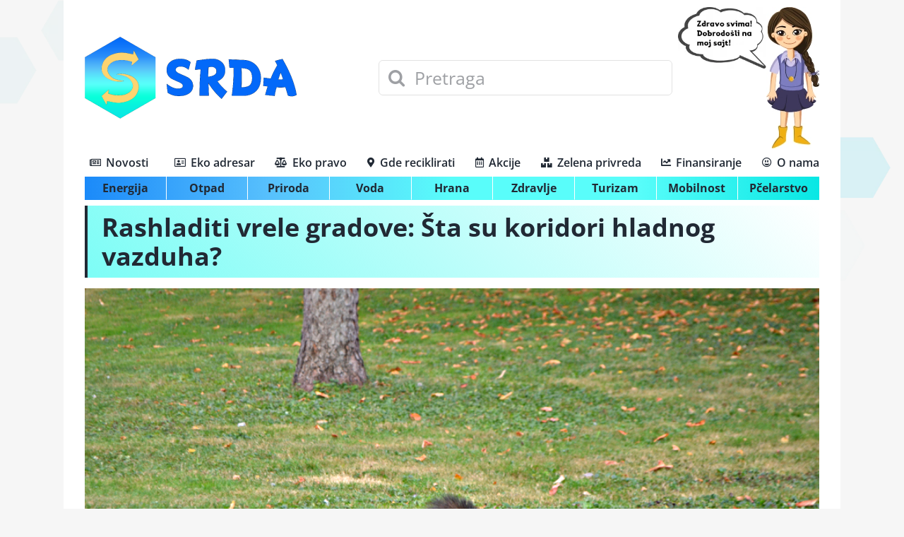

--- FILE ---
content_type: text/html; charset=UTF-8
request_url: https://srda.rs/rashladiti-vrele-gradove-sta-su-koridori-hladnog-vazduha/
body_size: 19938
content:
<!DOCTYPE html><html class="avada-html-layout-boxed avada-html-header-position-top avada-html-has-bg-image awb-scroll" lang="en-US" prefix="og: http://ogp.me/ns# fb: http://ogp.me/ns/fb#"><head><meta http-equiv="X-UA-Compatible" content="IE=edge" /><meta http-equiv="Content-Type" content="text/html; charset=utf-8"/><meta name="viewport" content="width=device-width, initial-scale=1" /><meta name='robots' content='index, follow, max-image-preview:large, max-snippet:-1, max-video-preview:-1' /><title>Rashladiti vrele gradove: Šta su koridori hladnog vazduha? - SRDA</title><meta name="description" content="Rashladiti vrele gradove: Šta su koridori hladnog vazduha? - Priroda" /><link rel="canonical" href="https://srda.rs/rashladiti-vrele-gradove-sta-su-koridori-hladnog-vazduha/" /><meta property="og:locale" content="en_US" /><meta property="og:type" content="article" /><meta property="og:title" content="Rashladiti vrele gradove: Šta su koridori hladnog vazduha? - SRDA" /><meta property="og:description" content="Rashladiti vrele gradove: Šta su koridori hladnog vazduha? - Priroda" /><meta property="og:url" content="https://srda.rs/rashladiti-vrele-gradove-sta-su-koridori-hladnog-vazduha/" /><meta property="og:site_name" content="SRDA" /><meta property="article:publisher" content="https://www.facebook.com/SRDA-101670792365243" /><meta property="article:published_time" content="2024-07-18T08:44:37+00:00" /><meta property="article:modified_time" content="2024-07-18T10:05:31+00:00" /><meta property="og:image" content="https://srda.rs/wp-content/uploads/2021/05/veverica_park_1.jpg" /><meta property="og:image:width" content="940" /><meta property="og:image:height" content="530" /><meta property="og:image:type" content="image/jpeg" /><meta name="author" content="SRDA" /><meta name="twitter:card" content="summary_large_image" /><meta name="twitter:creator" content="@SRDA_RS" /><meta name="twitter:site" content="@SRDA_RS" /> <script type="application/ld+json" class="yoast-schema-graph">{"@context":"https://schema.org","@graph":[{"@type":"NewsArticle","@id":"https://srda.rs/rashladiti-vrele-gradove-sta-su-koridori-hladnog-vazduha/#article","isPartOf":{"@id":"https://srda.rs/rashladiti-vrele-gradove-sta-su-koridori-hladnog-vazduha/"},"author":{"name":"SRDA","@id":"https://srda.rs/#/schema/person/8c477d663d21a0356fff1f8b863b38ae"},"headline":"Rashladiti vrele gradove: Šta su koridori hladnog vazduha?","datePublished":"2024-07-18T08:44:37+00:00","dateModified":"2024-07-18T10:05:31+00:00","mainEntityOfPage":{"@id":"https://srda.rs/rashladiti-vrele-gradove-sta-su-koridori-hladnog-vazduha/"},"wordCount":594,"commentCount":0,"publisher":{"@id":"https://srda.rs/#organization"},"image":{"@id":"https://srda.rs/rashladiti-vrele-gradove-sta-su-koridori-hladnog-vazduha/#primaryimage"},"thumbnailUrl":"https://srda.rs/wp-content/uploads/2021/05/veverica_park_1.jpg","keywords":["koridori hladnog vazduha","Važno"],"articleSection":["Priroda"],"inLanguage":"en-US","potentialAction":[{"@type":"CommentAction","name":"Comment","target":["https://srda.rs/rashladiti-vrele-gradove-sta-su-koridori-hladnog-vazduha/#respond"]}]},{"@type":"WebPage","@id":"https://srda.rs/rashladiti-vrele-gradove-sta-su-koridori-hladnog-vazduha/","url":"https://srda.rs/rashladiti-vrele-gradove-sta-su-koridori-hladnog-vazduha/","name":"Rashladiti vrele gradove: Šta su koridori hladnog vazduha? - SRDA","isPartOf":{"@id":"https://srda.rs/#website"},"primaryImageOfPage":{"@id":"https://srda.rs/rashladiti-vrele-gradove-sta-su-koridori-hladnog-vazduha/#primaryimage"},"image":{"@id":"https://srda.rs/rashladiti-vrele-gradove-sta-su-koridori-hladnog-vazduha/#primaryimage"},"thumbnailUrl":"https://srda.rs/wp-content/uploads/2021/05/veverica_park_1.jpg","datePublished":"2024-07-18T08:44:37+00:00","dateModified":"2024-07-18T10:05:31+00:00","description":"Rashladiti vrele gradove: Šta su koridori hladnog vazduha? - Priroda","breadcrumb":{"@id":"https://srda.rs/rashladiti-vrele-gradove-sta-su-koridori-hladnog-vazduha/#breadcrumb"},"inLanguage":"en-US","potentialAction":[{"@type":"ReadAction","target":["https://srda.rs/rashladiti-vrele-gradove-sta-su-koridori-hladnog-vazduha/"]}]},{"@type":"ImageObject","inLanguage":"en-US","@id":"https://srda.rs/rashladiti-vrele-gradove-sta-su-koridori-hladnog-vazduha/#primaryimage","url":"https://srda.rs/wp-content/uploads/2021/05/veverica_park_1.jpg","contentUrl":"https://srda.rs/wp-content/uploads/2021/05/veverica_park_1.jpg","width":940,"height":530,"caption":"Veverica u parku"},{"@type":"BreadcrumbList","@id":"https://srda.rs/rashladiti-vrele-gradove-sta-su-koridori-hladnog-vazduha/#breadcrumb","itemListElement":[{"@type":"ListItem","position":1,"name":"Početna","item":"https://srda.rs/"},{"@type":"ListItem","position":2,"name":"Rashladiti vrele gradove: Šta su koridori hladnog vazduha?"}]},{"@type":"WebSite","@id":"https://srda.rs/#website","url":"https://srda.rs/","name":"SRDA","description":"Angažovana platforma za životnu sredinu","publisher":{"@id":"https://srda.rs/#organization"},"potentialAction":[{"@type":"SearchAction","target":{"@type":"EntryPoint","urlTemplate":"https://srda.rs/?s={search_term_string}"},"query-input":"required name=search_term_string"}],"inLanguage":"en-US"},{"@type":"Organization","@id":"https://srda.rs/#organization","name":"SRDA","url":"https://srda.rs/","logo":{"@type":"ImageObject","inLanguage":"en-US","@id":"https://srda.rs/#/schema/logo/image/","url":"https://srda.rs/wp-content/uploads/2020/08/SRDA-SAQ-DESNE-STRANE3.png","contentUrl":"https://srda.rs/wp-content/uploads/2020/08/SRDA-SAQ-DESNE-STRANE3.png","width":300,"height":116,"caption":"SRDA"},"image":{"@id":"https://srda.rs/#/schema/logo/image/"},"sameAs":["https://www.facebook.com/SRDA-101670792365243","https://twitter.com/SRDA_RS","https://www.instagram.com/srda.rs/","https://www.linkedin.com/company/srdars/"]},{"@type":"Person","@id":"https://srda.rs/#/schema/person/8c477d663d21a0356fff1f8b863b38ae","name":"SRDA"}]}</script> <link rel='dns-prefetch' href='//srda.rs' /><link rel='dns-prefetch' href='//gdereciklirati.rs' /><link rel='preconnect' href='//srda.rs' /><link rel='preconnect' href='//gdereciklirati.rs' /><link rel="alternate" type="application/rss+xml" title="SRDA &raquo; Feed" href="https://srda.rs/feed/" /><link rel="alternate" type="application/rss+xml" title="SRDA &raquo; Comments Feed" href="https://srda.rs/comments/feed/" /><link rel="shortcut icon" href="https://srda.rs/wp-content/uploads/2023/04/favicon.png" type="image/x-icon" /><link rel="alternate" type="application/rss+xml" title="SRDA &raquo; Rashladiti vrele gradove: Šta su koridori hladnog vazduha? Comments Feed" href="https://srda.rs/rashladiti-vrele-gradove-sta-su-koridori-hladnog-vazduha/feed/" /><meta property="og:title" content="Rashladiti vrele gradove: Šta su koridori hladnog vazduha?"/><meta property="og:type" content="article"/><meta property="og:url" content="https://srda.rs/rashladiti-vrele-gradove-sta-su-koridori-hladnog-vazduha/"/><meta property="og:site_name" content="SRDA"/><meta property="og:description" content="U gradovima je leti često nepodnošljivo vruće zbog betonskih površina, guste gradnje, malo zelenila i porasta temperatura. Da li u mere koje mogu da se preduzmu spadaju i tzv. koridori hladnog vazduha?Gradovi se posebno jako zagrejavaju leti. Sunčevu toplotu upijaju i zadržavaju beton i asfalt pa su i noći izuzetno tople. Takozvane tropske noći s"/><meta property="og:image" content="https://srda.rs/wp-content/uploads/2021/05/veverica_park_1.jpg"/><link data-optimized="2" rel="stylesheet" href="https://srda.rs/wp-content/litespeed/css/fe322953343c32b2a4f819d92e4b1cda.css?ver=b6d71" /><link rel="https://api.w.org/" href="https://srda.rs/wp-json/" /><link rel="alternate" type="application/json" href="https://srda.rs/wp-json/wp/v2/posts/27356" /><link rel="alternate" type="application/json+oembed" href="https://srda.rs/wp-json/oembed/1.0/embed?url=https%3A%2F%2Fsrda.rs%2Frashladiti-vrele-gradove-sta-su-koridori-hladnog-vazduha%2F" /><link rel="alternate" type="text/xml+oembed" href="https://srda.rs/wp-json/oembed/1.0/embed?url=https%3A%2F%2Fsrda.rs%2Frashladiti-vrele-gradove-sta-su-koridori-hladnog-vazduha%2F&#038;format=xml" /> <script type="text/javascript" src="[data-uri]" defer></script> </head><body class="post-template-default single single-post postid-27356 single-format-standard fusion-image-hovers fusion-pagination-sizing fusion-button_type-3d fusion-button_span-no fusion-button_gradient-linear avada-image-rollover-circle-no avada-image-rollover-no fusion-body ltr fusion-sticky-header no-tablet-sticky-header no-mobile-sticky-header no-mobile-slidingbar no-mobile-totop fusion-disable-outline fusion-sub-menu-fade mobile-logo-pos-left layout-boxed-mode avada-has-boxed-modal-shadow- layout-scroll-offset-full avada-has-zero-margin-offset-top fusion-top-header menu-text-align-center mobile-menu-design-modern fusion-show-pagination-text fusion-header-layout-v5 avada-responsive avada-footer-fx-none avada-menu-highlight-style-textcolor fusion-search-form-clean fusion-main-menu-search-overlay fusion-avatar-circle avada-dropdown-styles avada-blog-layout-medium avada-blog-archive-layout-medium avada-header-shadow-no avada-menu-icon-position-left avada-has-megamenu-shadow avada-has-mobile-menu-search avada-has-megamenu-item-divider avada-has-100-footer avada-has-breadcrumb-mobile-hidden avada-has-titlebar-content_only avada-has-footer-widget-bg-image avada-header-border-color-full-transparent avada-has-bg-image-full avada-has-pagination-width_height avada-flyout-menu-direction-fade avada-ec-views-v1" data-awb-post-id="27356">
<svg xmlns="http://www.w3.org/2000/svg" viewBox="0 0 0 0" width="0" height="0" focusable="false" role="none" style="visibility: hidden; position: absolute; left: -9999px; overflow: hidden;" ><defs><filter id="wp-duotone-dark-grayscale"><feColorMatrix color-interpolation-filters="sRGB" type="matrix" values=" .299 .587 .114 0 0 .299 .587 .114 0 0 .299 .587 .114 0 0 .299 .587 .114 0 0 " /><feComponentTransfer color-interpolation-filters="sRGB" ><feFuncR type="table" tableValues="0 0.49803921568627" /><feFuncG type="table" tableValues="0 0.49803921568627" /><feFuncB type="table" tableValues="0 0.49803921568627" /><feFuncA type="table" tableValues="1 1" /></feComponentTransfer><feComposite in2="SourceGraphic" operator="in" /></filter></defs></svg><svg xmlns="http://www.w3.org/2000/svg" viewBox="0 0 0 0" width="0" height="0" focusable="false" role="none" style="visibility: hidden; position: absolute; left: -9999px; overflow: hidden;" ><defs><filter id="wp-duotone-grayscale"><feColorMatrix color-interpolation-filters="sRGB" type="matrix" values=" .299 .587 .114 0 0 .299 .587 .114 0 0 .299 .587 .114 0 0 .299 .587 .114 0 0 " /><feComponentTransfer color-interpolation-filters="sRGB" ><feFuncR type="table" tableValues="0 1" /><feFuncG type="table" tableValues="0 1" /><feFuncB type="table" tableValues="0 1" /><feFuncA type="table" tableValues="1 1" /></feComponentTransfer><feComposite in2="SourceGraphic" operator="in" /></filter></defs></svg><svg xmlns="http://www.w3.org/2000/svg" viewBox="0 0 0 0" width="0" height="0" focusable="false" role="none" style="visibility: hidden; position: absolute; left: -9999px; overflow: hidden;" ><defs><filter id="wp-duotone-purple-yellow"><feColorMatrix color-interpolation-filters="sRGB" type="matrix" values=" .299 .587 .114 0 0 .299 .587 .114 0 0 .299 .587 .114 0 0 .299 .587 .114 0 0 " /><feComponentTransfer color-interpolation-filters="sRGB" ><feFuncR type="table" tableValues="0.54901960784314 0.98823529411765" /><feFuncG type="table" tableValues="0 1" /><feFuncB type="table" tableValues="0.71764705882353 0.25490196078431" /><feFuncA type="table" tableValues="1 1" /></feComponentTransfer><feComposite in2="SourceGraphic" operator="in" /></filter></defs></svg><svg xmlns="http://www.w3.org/2000/svg" viewBox="0 0 0 0" width="0" height="0" focusable="false" role="none" style="visibility: hidden; position: absolute; left: -9999px; overflow: hidden;" ><defs><filter id="wp-duotone-blue-red"><feColorMatrix color-interpolation-filters="sRGB" type="matrix" values=" .299 .587 .114 0 0 .299 .587 .114 0 0 .299 .587 .114 0 0 .299 .587 .114 0 0 " /><feComponentTransfer color-interpolation-filters="sRGB" ><feFuncR type="table" tableValues="0 1" /><feFuncG type="table" tableValues="0 0.27843137254902" /><feFuncB type="table" tableValues="0.5921568627451 0.27843137254902" /><feFuncA type="table" tableValues="1 1" /></feComponentTransfer><feComposite in2="SourceGraphic" operator="in" /></filter></defs></svg><svg xmlns="http://www.w3.org/2000/svg" viewBox="0 0 0 0" width="0" height="0" focusable="false" role="none" style="visibility: hidden; position: absolute; left: -9999px; overflow: hidden;" ><defs><filter id="wp-duotone-midnight"><feColorMatrix color-interpolation-filters="sRGB" type="matrix" values=" .299 .587 .114 0 0 .299 .587 .114 0 0 .299 .587 .114 0 0 .299 .587 .114 0 0 " /><feComponentTransfer color-interpolation-filters="sRGB" ><feFuncR type="table" tableValues="0 0" /><feFuncG type="table" tableValues="0 0.64705882352941" /><feFuncB type="table" tableValues="0 1" /><feFuncA type="table" tableValues="1 1" /></feComponentTransfer><feComposite in2="SourceGraphic" operator="in" /></filter></defs></svg><svg xmlns="http://www.w3.org/2000/svg" viewBox="0 0 0 0" width="0" height="0" focusable="false" role="none" style="visibility: hidden; position: absolute; left: -9999px; overflow: hidden;" ><defs><filter id="wp-duotone-magenta-yellow"><feColorMatrix color-interpolation-filters="sRGB" type="matrix" values=" .299 .587 .114 0 0 .299 .587 .114 0 0 .299 .587 .114 0 0 .299 .587 .114 0 0 " /><feComponentTransfer color-interpolation-filters="sRGB" ><feFuncR type="table" tableValues="0.78039215686275 1" /><feFuncG type="table" tableValues="0 0.94901960784314" /><feFuncB type="table" tableValues="0.35294117647059 0.47058823529412" /><feFuncA type="table" tableValues="1 1" /></feComponentTransfer><feComposite in2="SourceGraphic" operator="in" /></filter></defs></svg><svg xmlns="http://www.w3.org/2000/svg" viewBox="0 0 0 0" width="0" height="0" focusable="false" role="none" style="visibility: hidden; position: absolute; left: -9999px; overflow: hidden;" ><defs><filter id="wp-duotone-purple-green"><feColorMatrix color-interpolation-filters="sRGB" type="matrix" values=" .299 .587 .114 0 0 .299 .587 .114 0 0 .299 .587 .114 0 0 .299 .587 .114 0 0 " /><feComponentTransfer color-interpolation-filters="sRGB" ><feFuncR type="table" tableValues="0.65098039215686 0.40392156862745" /><feFuncG type="table" tableValues="0 1" /><feFuncB type="table" tableValues="0.44705882352941 0.4" /><feFuncA type="table" tableValues="1 1" /></feComponentTransfer><feComposite in2="SourceGraphic" operator="in" /></filter></defs></svg><svg xmlns="http://www.w3.org/2000/svg" viewBox="0 0 0 0" width="0" height="0" focusable="false" role="none" style="visibility: hidden; position: absolute; left: -9999px; overflow: hidden;" ><defs><filter id="wp-duotone-blue-orange"><feColorMatrix color-interpolation-filters="sRGB" type="matrix" values=" .299 .587 .114 0 0 .299 .587 .114 0 0 .299 .587 .114 0 0 .299 .587 .114 0 0 " /><feComponentTransfer color-interpolation-filters="sRGB" ><feFuncR type="table" tableValues="0.098039215686275 1" /><feFuncG type="table" tableValues="0 0.66274509803922" /><feFuncB type="table" tableValues="0.84705882352941 0.41960784313725" /><feFuncA type="table" tableValues="1 1" /></feComponentTransfer><feComposite in2="SourceGraphic" operator="in" /></filter></defs></svg>	<a class="skip-link screen-reader-text" href="#content">Skip to content</a><div id="boxed-wrapper"><div class="fusion-sides-frame"></div><div id="wrapper" class="fusion-wrapper"><div id="home" style="position:relative;top:-1px;"></div><div class="fusion-tb-header"><div class="fusion-fullwidth fullwidth-box fusion-builder-row-1 fusion-flex-container nonhundred-percent-fullwidth non-hundred-percent-height-scrolling fusion-no-large-visibility fusion-custom-z-index" style="background-color: #f7f7f7;background-position: center center;background-repeat: no-repeat;border-width: 0px 0px 1px 0px;border-color:#dddddd;border-style:solid;" ><div class="fusion-builder-row fusion-row fusion-flex-align-items-center" style="max-width:1144px;margin-left: calc(-4% / 2 );margin-right: calc(-4% / 2 );"><div class="fusion-layout-column fusion_builder_column fusion-builder-column-0 fusion_builder_column_2_3 2_3 fusion-flex-column"><div class="fusion-column-wrapper fusion-flex-justify-content-center fusion-content-layout-column fusion-content-nowrap" style="background-position:left top;background-repeat:no-repeat;-webkit-background-size:cover;-moz-background-size:cover;-o-background-size:cover;background-size:cover;padding: 0px 0px 0px 0px;"><div class="fusion-search-element fusion-search-element-1 fusion-no-large-visibility fusion-search-form-clean"><form role="search" class="searchform fusion-search-form  fusion-search-form-clean" method="get" action="https://srda.rs/"><div class="fusion-search-form-content"><div class="fusion-search-field search-field">
<label><span class="screen-reader-text">Search for:</span>
<input type="search" value="" name="s" class="s" placeholder="Pretraga" required aria-required="true" aria-label="Pretraga"/>
</label></div><div class="fusion-search-button search-button">
<input type="submit" class="fusion-search-submit searchsubmit" aria-label="Search" value="&#xf002;" /></div><input type="hidden" name="post_type[]" value="post" /><input type="hidden" name="search_limit_to_post_titles" value="0" /><input type="hidden" name="fs" value="1" /></div></form></div></div></div><div class="fusion-layout-column fusion_builder_column fusion-builder-column-1 fusion_builder_column_1_3 1_3 fusion-flex-column"><div class="fusion-column-wrapper fusion-flex-justify-content-flex-start fusion-content-layout-column" style="background-position:left top;background-repeat:no-repeat;-webkit-background-size:cover;-moz-background-size:cover;-o-background-size:cover;background-size:cover;padding: 0px 0px 0px 0px;"><nav class="fusion-menu-element-wrapper direction-column mode-dropdown expand-method-hover submenu-mode-dropdown mobile-mode-collapse-to-button mobile-size-full-absolute icons-position-left dropdown-carets-yes has-active-border-bottom-no has-active-border-left-no has-active-border-right-yes mobile-trigger-fullwidth-off mobile-indent-on mobile-justify-left main-justify-left loading mega-menu-loading expand-right submenu-transition-opacity fusion-no-large-visibility" aria-label="Menu" data-breakpoint="1023" data-count="0" data-transition-type="fade" data-transition-time="300"><button type="button" class="avada-menu-mobile-menu-trigger no-text" onClick="fusionNavClickExpandBtn(this);" aria-expanded="false" aria-controls="menu-main"><span class="inner"><span class="collapsed-nav-text"><span class="screen-reader-text">Toggle Navigation</span></span><span class="collapsed-nav-icon"><span class="collapsed-nav-icon-open fa-bars fas"></span><span class="collapsed-nav-icon-close fa-times fas"></span></span></span></button><ul id="menu-main" class="fusion-menu fusion-custom-menu fusion-menu-element-list"><li  id="menu-item-2357"  class="menu-item menu-item-type-post_type menu-item-object-page menu-item-home menu-item-has-children menu-item-2357 fusion-dropdown-menu"  data-item-id="2357"><span class="background-default transition-fade"></span><span class="background-active transition-fade"></span><a  href="https://srda.rs/" class="fusion-flex-link fusion-background-highlight"><span class="fusion-megamenu-icon"><i class="glyphicon fa-newspaper far" aria-hidden="true"></i></span><span class="menu-text">Novosti</span><span class="fusion-open-nav-submenu"></span></a><button type="button" aria-label="Open submenu of Novosti" aria-expanded="false" class="fusion-open-nav-submenu fusion-open-nav-submenu-on-click" onclick="fusionNavClickExpandSubmenuBtn(this);"></button><ul class="sub-menu"><li  id="menu-item-2433"  class="menu-item menu-item-type-post_type menu-item-object-page menu-item-2433 fusion-dropdown-submenu" ><span class="background-default transition-fade"></span><span class="background-active transition-fade"></span><a  href="https://srda.rs/energija/" class="fusion-background-highlight"><span>Energija</span></a></li><li  id="menu-item-2440"  class="menu-item menu-item-type-post_type menu-item-object-page menu-item-2440 fusion-dropdown-submenu" ><span class="background-default transition-fade"></span><span class="background-active transition-fade"></span><a  href="https://srda.rs/otpad/" class="fusion-background-highlight"><span>Otpad</span></a></li><li  id="menu-item-2436"  class="menu-item menu-item-type-post_type menu-item-object-page menu-item-2436 fusion-dropdown-submenu" ><span class="background-default transition-fade"></span><span class="background-active transition-fade"></span><a  href="https://srda.rs/priroda/" class="fusion-background-highlight"><span>Priroda</span></a></li><li  id="menu-item-2438"  class="menu-item menu-item-type-post_type menu-item-object-page menu-item-2438 fusion-dropdown-submenu" ><span class="background-default transition-fade"></span><span class="background-active transition-fade"></span><a  href="https://srda.rs/voda/" class="fusion-background-highlight"><span>Voda</span></a></li><li  id="menu-item-2434"  class="menu-item menu-item-type-post_type menu-item-object-page menu-item-2434 fusion-dropdown-submenu" ><span class="background-default transition-fade"></span><span class="background-active transition-fade"></span><a  href="https://srda.rs/hrana/" class="fusion-background-highlight"><span>Hrana</span></a></li><li  id="menu-item-2439"  class="menu-item menu-item-type-post_type menu-item-object-page menu-item-2439 fusion-dropdown-submenu" ><span class="background-default transition-fade"></span><span class="background-active transition-fade"></span><a  href="https://srda.rs/zdravlje/" class="fusion-background-highlight"><span>Zdravlje</span></a></li><li  id="menu-item-2437"  class="menu-item menu-item-type-post_type menu-item-object-page menu-item-2437 fusion-dropdown-submenu" ><span class="background-default transition-fade"></span><span class="background-active transition-fade"></span><a  href="https://srda.rs/turizam/" class="fusion-background-highlight"><span>Turizam</span></a></li><li  id="menu-item-2435"  class="menu-item menu-item-type-post_type menu-item-object-page menu-item-2435 fusion-dropdown-submenu" ><span class="background-default transition-fade"></span><span class="background-active transition-fade"></span><a  href="https://srda.rs/mobilnost/" class="fusion-background-highlight"><span>Mobilnost</span></a></li><li  id="menu-item-2306"  class="menu-item menu-item-type-post_type menu-item-object-page menu-item-2306 fusion-dropdown-submenu" ><span class="background-default transition-fade"></span><span class="background-active transition-fade"></span><a  href="https://srda.rs/pcelarstvo/" class="fusion-background-highlight"><span>Pčelarstvo</span></a></li></ul></li><li  id="menu-item-2525"  class="menu-item menu-item-type-post_type menu-item-object-page menu-item-2525"  data-item-id="2525"><span class="background-default transition-fade"></span><span class="background-active transition-fade"></span><a  href="https://srda.rs/eko-adresar/" class="fusion-flex-link fusion-background-highlight"><span class="fusion-megamenu-icon"><i class="glyphicon fa-address-card far" aria-hidden="true"></i></span><span class="menu-text">Eko adresar</span></a></li><li  id="menu-item-2516"  class="menu-item menu-item-type-post_type menu-item-object-page menu-item-2516"  data-item-id="2516"><span class="background-default transition-fade"></span><span class="background-active transition-fade"></span><a  href="https://srda.rs/eko-pravo/" class="fusion-flex-link fusion-background-highlight"><span class="fusion-megamenu-icon"><i class="glyphicon fa-balance-scale fas" aria-hidden="true"></i></span><span class="menu-text">Eko pravo</span></a></li><li  id="menu-item-5184"  class="menu-item menu-item-type-custom menu-item-object-custom menu-item-5184"  data-item-id="5184"><span class="background-default transition-fade"></span><span class="background-active transition-fade"></span><a  target="_blank" rel="noopener noreferrer" href="https://gdereciklirati.rs/" class="fusion-flex-link fusion-background-highlight"><span class="fusion-megamenu-icon"><i class="glyphicon fa-map-marker-alt fas" aria-hidden="true"></i></span><span class="menu-text">Gde reciklirati</span></a></li><li  id="menu-item-2515"  class="menu-item menu-item-type-post_type menu-item-object-page menu-item-2515"  data-item-id="2515"><span class="background-default transition-fade"></span><span class="background-active transition-fade"></span><a  href="https://srda.rs/akcije/" class="fusion-flex-link fusion-background-highlight"><span class="fusion-megamenu-icon"><i class="glyphicon fa-calendar-alt far" aria-hidden="true"></i></span><span class="menu-text">Akcije</span></a></li><li  id="menu-item-2445"  class="menu-item menu-item-type-post_type menu-item-object-page menu-item-2445"  data-item-id="2445"><span class="background-default transition-fade"></span><span class="background-active transition-fade"></span><a  href="https://srda.rs/zelena-privreda/" class="fusion-flex-link fusion-background-highlight"><span class="fusion-megamenu-icon"><i class="glyphicon fa-boxes fas" aria-hidden="true"></i></span><span class="menu-text">Zelena privreda</span></a></li><li  id="menu-item-2524"  class="menu-item menu-item-type-post_type menu-item-object-page menu-item-2524"  data-item-id="2524"><span class="background-default transition-fade"></span><span class="background-active transition-fade"></span><a  href="https://srda.rs/finansiranje/" class="fusion-flex-link fusion-background-highlight"><span class="fusion-megamenu-icon"><i class="glyphicon fa-chart-line fas" aria-hidden="true"></i></span><span class="menu-text">Finansiranje</span></a></li><li  id="menu-item-2528"  class="menu-item menu-item-type-post_type menu-item-object-page menu-item-2528"  data-item-id="2528"><span class="background-default transition-fade"></span><span class="background-active transition-fade"></span><a  href="https://srda.rs/o-nama/" class="fusion-flex-link fusion-background-highlight"><span class="fusion-megamenu-icon"><i class="glyphicon fa-grin-alt far" aria-hidden="true"></i></span><span class="menu-text">O nama</span></a></li></ul></nav></div></div></div></div><div class="fusion-fullwidth fullwidth-box fusion-builder-row-2 fusion-flex-container nonhundred-percent-fullwidth non-hundred-percent-height-scrolling" style="background-color: #ffffff;background-position: center center;background-repeat: no-repeat;border-width: 0px 0px 0px 0px;border-color:#ededed;border-style:solid;" ><div class="fusion-builder-row fusion-row fusion-flex-align-items-center" style="max-width:calc( 1100px + 0px );margin-left: calc(-0px / 2 );margin-right: calc(-0px / 2 );"><div class="fusion-layout-column fusion_builder_column fusion-builder-column-2 fusion_builder_column_2_5 2_5 fusion-flex-column"><div class="fusion-column-wrapper fusion-flex-justify-content-center fusion-content-layout-column" style="background-position:left top;background-repeat:no-repeat;-webkit-background-size:cover;-moz-background-size:cover;-o-background-size:cover;background-size:cover;padding: 0px 0px 0px 0px;"><div class="fusion-no-medium-visibility fusion-no-large-visibility" style="text-align:right;"><span class=" fusion-imageframe imageframe-none imageframe-1 hover-type-none fusion-no-medium-visibility fusion-no-large-visibility" style="max-width:125px;"><img decoding="async" width="200" height="139" alt="srda_pozdrav_200" src="data:image/svg+xml,%3Csvg%20xmlns%3D%27http%3A%2F%2Fwww.w3.org%2F2000%2Fsvg%27%20width%3D%27200%27%20height%3D%27139%27%20viewBox%3D%270%200%20200%20139%27%3E%3Crect%20width%3D%27200%27%20height%3D%27139%27%20fill-opacity%3D%220%22%2F%3E%3C%2Fsvg%3E" data-orig-src="https://srda.rs/wp-content/uploads/2021/12/srda_pozdrav_200.webp" class="lazyload img-responsive wp-image-9861"/></span></div><div style="text-align:left;"><span class=" has-fusion-standard-logo fusion-imageframe imageframe-none imageframe-2 hover-type-none"><a class="fusion-no-lightbox" href="https://srda.rs/" target="_self"><img decoding="async" src="https://srda.rs/wp-content/uploads/2020/08/SRDA-SAQ-DESNE-STRANE3.png" data-orig-src="https://srda.rs/wp-content/uploads/2020/08/SRDA-SAQ-DESNE-STRANE3.png" srcset="data:image/svg+xml,%3Csvg%20xmlns%3D%27http%3A%2F%2Fwww.w3.org%2F2000%2Fsvg%27%20width%3D%27300%27%20height%3D%27116%27%20viewBox%3D%270%200%20300%20116%27%3E%3Crect%20width%3D%27300%27%20height%3D%27116%27%20fill-opacity%3D%220%22%2F%3E%3C%2Fsvg%3E" data-srcset="https://srda.rs/wp-content/uploads/2020/08/SRDA-SAQ-DESNE-STRANE3.png 1x, 2x" style="max-height:116px;height:auto;" width="300" height="116" class="lazyload img-responsive fusion-standard-logo" alt="SRDA Logo" /></a></span></div></div></div><div class="fusion-layout-column fusion_builder_column fusion-builder-column-3 fusion_builder_column_2_5 2_5 fusion-flex-column fusion-no-small-visibility fusion-no-medium-visibility"><div class="fusion-column-wrapper fusion-flex-justify-content-center fusion-content-layout-column" style="background-position:left top;background-repeat:no-repeat;-webkit-background-size:cover;-moz-background-size:cover;-o-background-size:cover;background-size:cover;padding: 0px 0px 0px 0px;"><div class="fusion-search-element fusion-search-element-2 fusion-no-small-visibility fusion-no-medium-visibility fusion-search-form-clean"><form role="search" class="searchform fusion-search-form  fusion-search-form-clean" method="get" action="https://srda.rs/"><div class="fusion-search-form-content"><div class="fusion-search-field search-field">
<label><span class="screen-reader-text">Search for:</span>
<input type="search" value="" name="s" class="s" placeholder="Pretraga" required aria-required="true" aria-label="Pretraga"/>
</label></div><div class="fusion-search-button search-button">
<input type="submit" class="fusion-search-submit searchsubmit" aria-label="Search" value="&#xf002;" /></div><input type="hidden" name="post_type[]" value="post" /><input type="hidden" name="search_limit_to_post_titles" value="0" /><input type="hidden" name="fs" value="1" /></div></form></div></div></div><div class="fusion-layout-column fusion_builder_column fusion-builder-column-4 fusion_builder_column_1_5 1_5 fusion-flex-column"><div class="fusion-column-wrapper fusion-flex-justify-content-flex-end fusion-content-layout-row fusion-content-nowrap" style="background-position:left top;background-repeat:no-repeat;-webkit-background-size:cover;-moz-background-size:cover;-o-background-size:cover;background-size:cover;padding: 0px 0px 0px 0px;"><div class="fusion-no-small-visibility" style="text-align:right;"><span class=" fusion-imageframe imageframe-none imageframe-3 hover-type-none fusion-no-small-visibility" style="max-width:125px;"><img decoding="async" width="200" height="139" alt="srda_pozdrav_200" src="data:image/svg+xml,%3Csvg%20xmlns%3D%27http%3A%2F%2Fwww.w3.org%2F2000%2Fsvg%27%20width%3D%27200%27%20height%3D%27139%27%20viewBox%3D%270%200%20200%20139%27%3E%3Crect%20width%3D%27200%27%20height%3D%27139%27%20fill-opacity%3D%220%22%2F%3E%3C%2Fsvg%3E" data-orig-src="https://srda.rs/wp-content/uploads/2021/12/srda_pozdrav_200.webp" class="lazyload img-responsive wp-image-9861"/></span></div><div style="text-align:right;"><span class=" fusion-imageframe imageframe-none imageframe-4 hover-type-none"><a class="fusion-no-lightbox" href="/o-nama" target="_self"><img decoding="async" width="75" height="200" alt="devojcica_srda" src="data:image/svg+xml,%3Csvg%20xmlns%3D%27http%3A%2F%2Fwww.w3.org%2F2000%2Fsvg%27%20width%3D%2775%27%20height%3D%27200%27%20viewBox%3D%270%200%2075%20200%27%3E%3Crect%20width%3D%2775%27%20height%3D%27200%27%20fill-opacity%3D%220%22%2F%3E%3C%2Fsvg%3E" data-orig-src="https://srda.rs/wp-content/uploads/2021/12/devojcica_srda.webp" class="lazyload img-responsive wp-image-9863"/></a></span></div></div></div></div></div><div class="fusion-fullwidth fullwidth-box fusion-builder-row-3 fusion-flex-container nonhundred-percent-fullwidth non-hundred-percent-height-scrolling fusion-no-small-visibility fusion-no-medium-visibility fusion-sticky-container" style="background-color: #ffffff;background-position: center center;background-repeat: no-repeat;border-width: 0px 0px 0px 0px;border-color:#e2e2e2;border-style:solid;" data-transition-offset="0" data-scroll-offset="0" data-sticky-small-visibility="1" data-sticky-medium-visibility="1" data-sticky-large-visibility="1" ><div class="fusion-builder-row fusion-row fusion-flex-align-items-flex-start" style="max-width:calc( 1100px + 0px );margin-left: calc(-0px / 2 );margin-right: calc(-0px / 2 );"><div class="fusion-layout-column fusion_builder_column fusion-builder-column-5 fusion_builder_column_1_1 1_1 fusion-flex-column"><div class="fusion-column-wrapper fusion-flex-justify-content-center fusion-content-layout-column" style="background-position:left top;background-repeat:no-repeat;-webkit-background-size:cover;-moz-background-size:cover;-o-background-size:cover;background-size:cover;padding: 0px 0px 0px 0px;"><nav class="fusion-menu-element-wrapper direction-row mode-dropdown expand-method-click submenu-mode-dropdown mobile-mode-collapse-to-button mobile-size-full-absolute icons-position-left dropdown-carets-no has-active-border-bottom-no has-active-border-left-no has-active-border-right-no mobile-trigger-fullwidth-off mobile-indent-on mobile-justify-left main-justify-left loading mega-menu-loading expand-right submenu-transition-opacity" aria-label="Menu" data-breakpoint="1023" data-count="1" data-transition-type="left" data-transition-time="300"><button type="button" class="avada-menu-mobile-menu-trigger" onClick="fusionNavClickExpandBtn(this);" aria-expanded="false" aria-controls="menu-main"><span class="inner"><span class="collapsed-nav-text">Go to...</span><span class="collapsed-nav-icon"><span class="collapsed-nav-icon-open fa-bars fas"></span><span class="collapsed-nav-icon-close fa-times fas"></span></span></span></button><ul id="menu-main-1" class="fusion-menu fusion-custom-menu fusion-menu-element-list"><li   class="menu-item menu-item-type-post_type menu-item-object-page menu-item-home menu-item-has-children menu-item-2357 fusion-dropdown-menu"  data-item-id="2357"><span class="background-default transition-left"></span><span class="background-active transition-left"></span><a  href="https://srda.rs/" class="fusion-flex-link fusion-background-highlight"><span class="fusion-megamenu-icon"><i class="glyphicon fa-newspaper far" aria-hidden="true"></i></span><span class="menu-text">Novosti</span></a><button type="button" aria-label="Open submenu of Novosti" aria-expanded="false" class="fusion-open-nav-submenu fusion-open-nav-submenu-on-click" onclick="fusionNavClickExpandSubmenuBtn(this);"></button><ul class="sub-menu"><li   class="menu-item menu-item-type-post_type menu-item-object-page menu-item-2433 fusion-dropdown-submenu" ><span class="background-default transition-left"></span><span class="background-active transition-left"></span><a  href="https://srda.rs/energija/" class="fusion-background-highlight"><span>Energija</span></a></li><li   class="menu-item menu-item-type-post_type menu-item-object-page menu-item-2440 fusion-dropdown-submenu" ><span class="background-default transition-left"></span><span class="background-active transition-left"></span><a  href="https://srda.rs/otpad/" class="fusion-background-highlight"><span>Otpad</span></a></li><li   class="menu-item menu-item-type-post_type menu-item-object-page menu-item-2436 fusion-dropdown-submenu" ><span class="background-default transition-left"></span><span class="background-active transition-left"></span><a  href="https://srda.rs/priroda/" class="fusion-background-highlight"><span>Priroda</span></a></li><li   class="menu-item menu-item-type-post_type menu-item-object-page menu-item-2438 fusion-dropdown-submenu" ><span class="background-default transition-left"></span><span class="background-active transition-left"></span><a  href="https://srda.rs/voda/" class="fusion-background-highlight"><span>Voda</span></a></li><li   class="menu-item menu-item-type-post_type menu-item-object-page menu-item-2434 fusion-dropdown-submenu" ><span class="background-default transition-left"></span><span class="background-active transition-left"></span><a  href="https://srda.rs/hrana/" class="fusion-background-highlight"><span>Hrana</span></a></li><li   class="menu-item menu-item-type-post_type menu-item-object-page menu-item-2439 fusion-dropdown-submenu" ><span class="background-default transition-left"></span><span class="background-active transition-left"></span><a  href="https://srda.rs/zdravlje/" class="fusion-background-highlight"><span>Zdravlje</span></a></li><li   class="menu-item menu-item-type-post_type menu-item-object-page menu-item-2437 fusion-dropdown-submenu" ><span class="background-default transition-left"></span><span class="background-active transition-left"></span><a  href="https://srda.rs/turizam/" class="fusion-background-highlight"><span>Turizam</span></a></li><li   class="menu-item menu-item-type-post_type menu-item-object-page menu-item-2435 fusion-dropdown-submenu" ><span class="background-default transition-left"></span><span class="background-active transition-left"></span><a  href="https://srda.rs/mobilnost/" class="fusion-background-highlight"><span>Mobilnost</span></a></li><li   class="menu-item menu-item-type-post_type menu-item-object-page menu-item-2306 fusion-dropdown-submenu" ><span class="background-default transition-left"></span><span class="background-active transition-left"></span><a  href="https://srda.rs/pcelarstvo/" class="fusion-background-highlight"><span>Pčelarstvo</span></a></li></ul></li><li   class="menu-item menu-item-type-post_type menu-item-object-page menu-item-2525"  data-item-id="2525"><span class="background-default transition-left"></span><span class="background-active transition-left"></span><a  href="https://srda.rs/eko-adresar/" class="fusion-flex-link fusion-background-highlight"><span class="fusion-megamenu-icon"><i class="glyphicon fa-address-card far" aria-hidden="true"></i></span><span class="menu-text">Eko adresar</span></a></li><li   class="menu-item menu-item-type-post_type menu-item-object-page menu-item-2516"  data-item-id="2516"><span class="background-default transition-left"></span><span class="background-active transition-left"></span><a  href="https://srda.rs/eko-pravo/" class="fusion-flex-link fusion-background-highlight"><span class="fusion-megamenu-icon"><i class="glyphicon fa-balance-scale fas" aria-hidden="true"></i></span><span class="menu-text">Eko pravo</span></a></li><li   class="menu-item menu-item-type-custom menu-item-object-custom menu-item-5184"  data-item-id="5184"><span class="background-default transition-left"></span><span class="background-active transition-left"></span><a  target="_blank" rel="noopener noreferrer" href="https://gdereciklirati.rs/" class="fusion-flex-link fusion-background-highlight"><span class="fusion-megamenu-icon"><i class="glyphicon fa-map-marker-alt fas" aria-hidden="true"></i></span><span class="menu-text">Gde reciklirati</span></a></li><li   class="menu-item menu-item-type-post_type menu-item-object-page menu-item-2515"  data-item-id="2515"><span class="background-default transition-left"></span><span class="background-active transition-left"></span><a  href="https://srda.rs/akcije/" class="fusion-flex-link fusion-background-highlight"><span class="fusion-megamenu-icon"><i class="glyphicon fa-calendar-alt far" aria-hidden="true"></i></span><span class="menu-text">Akcije</span></a></li><li   class="menu-item menu-item-type-post_type menu-item-object-page menu-item-2445"  data-item-id="2445"><span class="background-default transition-left"></span><span class="background-active transition-left"></span><a  href="https://srda.rs/zelena-privreda/" class="fusion-flex-link fusion-background-highlight"><span class="fusion-megamenu-icon"><i class="glyphicon fa-boxes fas" aria-hidden="true"></i></span><span class="menu-text">Zelena privreda</span></a></li><li   class="menu-item menu-item-type-post_type menu-item-object-page menu-item-2524"  data-item-id="2524"><span class="background-default transition-left"></span><span class="background-active transition-left"></span><a  href="https://srda.rs/finansiranje/" class="fusion-flex-link fusion-background-highlight"><span class="fusion-megamenu-icon"><i class="glyphicon fa-chart-line fas" aria-hidden="true"></i></span><span class="menu-text">Finansiranje</span></a></li><li   class="menu-item menu-item-type-post_type menu-item-object-page menu-item-2528"  data-item-id="2528"><span class="background-default transition-left"></span><span class="background-active transition-left"></span><a  href="https://srda.rs/o-nama/" class="fusion-flex-link fusion-background-highlight"><span class="fusion-megamenu-icon"><i class="glyphicon fa-grin-alt far" aria-hidden="true"></i></span><span class="menu-text">O nama</span></a></li></ul></nav></div></div></div></div></div><div id="sliders-container" class="fusion-slider-visibility"></div><div class="fusion-page-title-bar fusion-page-title-bar-breadcrumbs fusion-page-title-bar-center"><div class="fusion-page-title-row"><div class="fusion-page-title-wrapper"><div class="fusion-page-title-captions"></div></div></div></div><main id="main" class="clearfix "><div class="fusion-row" style=""><section id="content" style="width: 100%;"><div id="post-27356" class="post-27356 post type-post status-publish format-standard has-post-thumbnail hentry category-priroda tag-koridori-hladnog-vazduha tag-vazno"><div class="post-content"><div class="fusion-fullwidth fullwidth-box fusion-builder-row-4 fusion-flex-container has-pattern-background has-mask-background nonhundred-percent-fullwidth non-hundred-percent-height-scrolling" style="background-color: rgba(255,255,255,0);background-position: center center;background-repeat: no-repeat;border-width: 0px 0px 0px 0px;border-color:#e2e2e2;border-style:solid;" ><div class="fusion-builder-row fusion-row fusion-flex-align-items-flex-start fusion-flex-justify-content-center" style="max-width:1144px;margin-left: calc(-4% / 2 );margin-right: calc(-4% / 2 );"><div class="fusion-layout-column fusion_builder_column fusion-builder-column-6 fusion_builder_column_1_1 1_1 fusion-flex-column"><div class="fusion-column-wrapper fusion-flex-justify-content-flex-start fusion-content-layout-column" style="background-position:left top;background-repeat:no-repeat;-webkit-background-size:cover;-moz-background-size:cover;-o-background-size:cover;background-size:cover;padding: 0px 0px 0px 0px;"><div class="fusion-title title fusion-title-1 fusion-sep-none fusion-title-text fusion-title-size-one" style="margin-top:0px;margin-right:0px;margin-bottom:15px;margin-left:0px;"><h1 class="title-heading-left fusion-responsive-typography-calculated" style="margin:0;--fontSize:36;line-height:1.16;">Rashladiti vrele gradove: Šta su koridori hladnog vazduha?</h1></div><div class=" awb-imageframe-style awb-imageframe-style-below awb-imageframe-style-5"><div class="awb-image-frame awb-image-frame-5 fusion-image-frame-bottomshadow element-bottomshadow image-frame-shadow-5" style="max-width:100%;display:inline-block;"><span class=" fusion-imageframe imageframe-bottomshadow imageframe-5 element-bottomshadow hover-type-zoomin featured-hero-image"><img decoding="async" width="940" height="530" alt="Veverica u parku" src="https://srda.rs/wp-content/uploads/2021/05/veverica_park_1.jpg" data-orig-src="https://srda.rs/wp-content/uploads/2021/05/veverica_park_1.jpg" class="lazyload img-responsive wp-image-6954" srcset="data:image/svg+xml,%3Csvg%20xmlns%3D%27http%3A%2F%2Fwww.w3.org%2F2000%2Fsvg%27%20width%3D%27940%27%20height%3D%27530%27%20viewBox%3D%270%200%20940%20530%27%3E%3Crect%20width%3D%27940%27%20height%3D%27530%27%20fill-opacity%3D%220%22%2F%3E%3C%2Fsvg%3E" data-srcset="https://srda.rs/wp-content/uploads/2021/05/veverica_park_1-200x113.jpg 200w, https://srda.rs/wp-content/uploads/2021/05/veverica_park_1-400x226.jpg 400w, https://srda.rs/wp-content/uploads/2021/05/veverica_park_1-600x338.jpg 600w, https://srda.rs/wp-content/uploads/2021/05/veverica_park_1-800x451.jpg 800w, https://srda.rs/wp-content/uploads/2021/05/veverica_park_1.jpg 940w" data-sizes="auto" data-orig-sizes="(max-width: 1023px) 100vw, (max-width: 450px) 100vw, 940px" /></span></div><div class="awb-imageframe-caption-container" style="max-width:100%;"><div class="awb-imageframe-caption"></div></div></div><div class="fusion-builder-row fusion-builder-row-inner fusion-row fusion-flex-align-items-flex-start fusion-flex-justify-content-center" style="width:104% !important;max-width:104% !important;margin-left: calc(-4% / 2 );margin-right: calc(-4% / 2 );"><div class="fusion-layout-column fusion_builder_column_inner fusion-builder-nested-column-0 fusion-flex-column post-meta-kolona1"><div class="fusion-column-wrapper fusion-flex-justify-content-flex-start fusion-content-layout-column" style="background-position:left top;background-repeat:no-repeat;-webkit-background-size:cover;-moz-background-size:cover;-o-background-size:cover;background-size:cover;padding: 0px 0px 0px 0px;"><div class="fusion-text fusion-text-1 meta-podaci"><p>18.07.2024.</p></div></div></div><div class="fusion-layout-column fusion_builder_column_inner fusion-builder-nested-column-1 fusion-flex-column post-meta-kolona2"><div class="fusion-column-wrapper fusion-flex-justify-content-flex-start fusion-content-layout-row" style="background-position:left top;background-repeat:no-repeat;-webkit-background-size:cover;-moz-background-size:cover;-o-background-size:cover;background-size:cover;padding: 0px 0px 0px 0px;"><div class="fusion-text fusion-text-2 meta-podaci"><p><a href="https://srda.rs/./priroda/" title="Priroda">Priroda</a></p></div></div></div></div></div></div><div class="fusion-layout-column fusion_builder_column fusion-builder-column-7 fusion-flex-column"><div class="fusion-column-wrapper fusion-flex-justify-content-flex-start fusion-content-layout-column" style="background-position:left top;background-repeat:no-repeat;-webkit-background-size:cover;-moz-background-size:cover;-o-background-size:cover;background-size:cover;padding: 0px 0px 0px 0px;"><div class="fusion-content-tb fusion-content-tb-1"><p>U gradovima je leti često nepodnošljivo vruće zbog betonskih površina, guste gradnje, malo zelenila i porasta temperatura. Da li u mere koje mogu da se preduzmu spadaju i tzv. koridori hladnog vazduha?</p><p>Gradovi se posebno jako zagrejavaju leti. Sunčevu toplotu upijaju i zadržavaju beton i asfalt pa su i noći izuzetno tople. Takozvane tropske noći s temperaturama iznad 20 stepeni remete zdrav san. Kako ohladiti gradove? Da li su takozvani koridori hladnog vazduha od pomoći?</p><h2>Šta su koridori hladnog vazduha?</h2><p>U okolini gradova su noći znatno svežije. Tamo je i kod najtoplijih dana noću do 15 stepeni. Gradovi bi mogli da se donekle rashlade, ako bi taj vazduh mogao da struji u njih.</p><p>Koridori hladnog vazduha su zelene površine, reke, jezera, železničke pruge i veoma široke ulice sa zelenilom. Hladan vazduh struji svega nekoliko centimetara iznad tla, pa nasipi i zgrade sprečavaju to strujanje. Zato bi pri oblikovanju gradova moralo da se pazi da se takvi koridori drže slobodnim, piše <a href="https://www.dw.com/sr/rashladiti-vrele-gradove-%C5%A1ta-su-koridori-hladnog-vazduha/a-69683660" target="_blank" rel="noopener">DW</a>.</p><h2>Zašto su noći u okolini svežije?</h2><p><img decoding="async" class="lazyload alignnone size-full wp-image-6775" src="https://srda.rs/wp-content/uploads/2021/05/vocnjak_1.jpg" data-orig-src="https://srda.rs/wp-content/uploads/2021/05/vocnjak_1.jpg" alt="vocnjak_1" width="940" height="530" srcset="data:image/svg+xml,%3Csvg%20xmlns%3D%27http%3A%2F%2Fwww.w3.org%2F2000%2Fsvg%27%20width%3D%27940%27%20height%3D%27530%27%20viewBox%3D%270%200%20940%20530%27%3E%3Crect%20width%3D%27940%27%20height%3D%27530%27%20fill-opacity%3D%220%22%2F%3E%3C%2Fsvg%3E" data-srcset="https://srda.rs/wp-content/uploads/2021/05/vocnjak_1-200x113.jpg 200w, https://srda.rs/wp-content/uploads/2021/05/vocnjak_1-300x169.jpg 300w, https://srda.rs/wp-content/uploads/2021/05/vocnjak_1-400x226.jpg 400w, https://srda.rs/wp-content/uploads/2021/05/vocnjak_1-600x338.jpg 600w, https://srda.rs/wp-content/uploads/2021/05/vocnjak_1-768x433.jpg 768w, https://srda.rs/wp-content/uploads/2021/05/vocnjak_1-800x451.jpg 800w, https://srda.rs/wp-content/uploads/2021/05/vocnjak_1.jpg 940w" data-sizes="auto" data-orig-sizes="(max-width: 940px) 100vw, 940px" /></p><p>Naprosto, tamo nema betona i asfalta, već preovladavaju zemlja, pesak i livade. Tu se sunčeva toplota ne upija na taj način da se zadrži do kasno u noć. Osim toga, svež vazduh nastaje isparavanjem vode iznad lišća, a u vangradskim područjima najčešće ima mnogo zelenila. Zato se u njima vazduh brže hladi posle zalaska sunca. Posebno je sveže na livadama i u voćnjacima kao i iznad glinenog, peskovitog i tresetnog zemljišta.</p><h2>Kako svež vazduh stiže u grad?</h2><p>Topografija je takođe veoma važna. Hladan vazduh je teži od toplog i skuplja se pri tlu, recimo na livadama. Ako je livada na kosini ili na brdu, onda hladan vazduh snažno struji nadole. Tako nastaje vetar koji rashlađuje.</p><p>Gradovi koji su u dolinama, na kosinama ili na obroncima brda mogu da profitiraju od tog hladnog vazduha. Koridorom hladan vazduh može da dopre sve do centra, potiskujući topao vazduh, koji se penje, a svež vazduh rashlađuje ulice i zgrade.</p><p>Na primer, Štutgart leži u dolini i želi da zadrži lokalni sistem provetravanja na osnovu svojih koridora za hladan vazduh. Urbanistički planovi i gradnja se usklađuju s tim ciljem.</p><h2>Šta gradovi mogu da urade?</h2><p><img decoding="async" class="lazyload alignnone size-full wp-image-6904" src="https://srda.rs/wp-content/uploads/2021/05/park_drvored.jpg" data-orig-src="https://srda.rs/wp-content/uploads/2021/05/park_drvored.jpg" alt="smanjenje emisije ugljenika" width="940" height="530" srcset="data:image/svg+xml,%3Csvg%20xmlns%3D%27http%3A%2F%2Fwww.w3.org%2F2000%2Fsvg%27%20width%3D%27940%27%20height%3D%27530%27%20viewBox%3D%270%200%20940%20530%27%3E%3Crect%20width%3D%27940%27%20height%3D%27530%27%20fill-opacity%3D%220%22%2F%3E%3C%2Fsvg%3E" data-srcset="https://srda.rs/wp-content/uploads/2021/05/park_drvored-200x113.jpg 200w, https://srda.rs/wp-content/uploads/2021/05/park_drvored-300x169.jpg 300w, https://srda.rs/wp-content/uploads/2021/05/park_drvored-400x226.jpg 400w, https://srda.rs/wp-content/uploads/2021/05/park_drvored-600x338.jpg 600w, https://srda.rs/wp-content/uploads/2021/05/park_drvored-768x433.jpg 768w, https://srda.rs/wp-content/uploads/2021/05/park_drvored-800x451.jpg 800w, https://srda.rs/wp-content/uploads/2021/05/park_drvored.jpg 940w" data-sizes="auto" data-orig-sizes="(max-width: 940px) 100vw, 940px" /></p><p>Širom sveta se sve više obraća pažnja na mogućnost hlađenja gradova dotokom svežeg vazduha iz okoline. U Nemačkoj su u međuvremenu brojni gradovi i regioni sproveli odgovarajuće klimatske analize. Isto su učinili i širom sveta, u gradovima kao što su Nju Delhi, Lima, Lagos, Seul, Melburn i Portland.</p><blockquote><p>Meteorolozi najpre mere temperature i strujanja vazduha na različitim mestima u gradu i okolini, podatke ubacuju u specijalne kompjuterske programe i tako izrađuju detaljne klimatske atlase gradova. Na osnovu tih atlasa gradovi mogu da odluče da ne pregrađuju koridore kojima struji svež vazduh, da ih poboljšaju te da zaštite i osnaže prirodno hlađenje okoline.</p><p>Osim toga, gradovi mogu da uvedu niz mera za značajno hlađenje, smanjivanje broja tropskih noći i poboljšanje životnog kvaliteta. U te mere spada otklanjanje površina zapečaćenih betonom i asfaltom, sađenje drveća uz ulice, manje motora na fosilna goriva, ozelenjavanje krovova i fasada, više parkova i vodenih površina, što svetlije fasade i zgrade, povećanje površina pod senkom.</p></blockquote></div><div class="fusion-text fusion-text-3"><h4 style="font-size: 20px; margin-top: 0; margin-bottom: 5px;">Tagovi</h4></div><div class="fusion-text fusion-text-4 post-tagovi"><p><a href="https://srda.rs/tag/koridori-hladnog-vazduha/" title="koridori hladnog vazduha">koridori hladnog vazduha</a> <a href="https://srda.rs/tag/vazno/" title="Važno">Važno</a></p></div><div class="fusion-sharing-box fusion-sharing-box-1 post-podeli" style="background-color:#f9f9fb;margin-top:0px;" data-title="Rashladiti vrele gradove: Šta su koridori hladnog vazduha?" data-description="U gradovima je leti često nepodnošljivo vruće zbog betonskih površina, guste gradnje, malo zelenila i porasta temperatura. Da li u mere koje mogu da se preduzmu spadaju i tzv. koridori hladnog vazduha?Gradovi se posebno jako zagrejavaju leti. Sunčevu toplotu upijaju i zadržavaju beton i asfalt pa su i noći izuzetno tople. Takozvane tropske noći s" data-link="https://srda.rs/rashladiti-vrele-gradove-sta-su-koridori-hladnog-vazduha/"><h4 class="tagline" style="color:#212934;">Podelite na društvenim mrežama</h4><div class="fusion-social-networks sharingbox-shortcode-icon-wrapper sharingbox-shortcode-icon-wrapper-1"><span><a href="https://www.facebook.com/sharer.php?u=https%3A%2F%2Fsrda.rs%2Frashladiti-vrele-gradove-sta-su-koridori-hladnog-vazduha%2F&amp;t=Rashladiti%20vrele%20gradove%3A%20%C5%A0ta%20su%20koridori%20hladnog%20vazduha%3F" target="_blank" rel="noreferrer" title="Facebook" aria-label="Facebook"><i class="fusion-social-network-icon fusion-tooltip fusion-facebook awb-icon-facebook" style="color:#3b5998;" aria-hidden="true"></i></a></span><span><a href="https://twitter.com/share?text=Rashladiti%20vrele%20gradove%3A%20%C5%A0ta%20su%20koridori%20hladnog%20vazduha%3F&amp;url=https%3A%2F%2Fsrda.rs%2Frashladiti-vrele-gradove-sta-su-koridori-hladnog-vazduha%2F" target="_blank" rel="noopener noreferrer" title="Twitter" aria-label="Twitter"><i class="fusion-social-network-icon fusion-tooltip fusion-twitter awb-icon-twitter" style="color:#55acee;" aria-hidden="true"></i></a></span><span><a href="https://www.linkedin.com/shareArticle?mini=true&amp;url=https%3A%2F%2Fsrda.rs%2Frashladiti-vrele-gradove-sta-su-koridori-hladnog-vazduha%2F&amp;title=Rashladiti%20vrele%20gradove%3A%20%C5%A0ta%20su%20koridori%20hladnog%20vazduha%3F&amp;summary=U%20gradovima%20je%20leti%20%C4%8Desto%20nepodno%C5%A1ljivo%20vru%C4%87e%20zbog%20betonskih%20povr%C5%A1ina%2C%20guste%20gradnje%2C%20malo%20zelenila%20i%20porasta%20temperatura.%20Da%20li%20u%20mere%20koje%20mogu%20da%20se%20preduzmu%20spadaju%20i%20tzv.%20koridori%20hladnog%20vazduha%3F%0D%0A%0D%0AGradovi%20se%20posebno%20jako%20zagrejavaju%20leti.%20Sun%C4%8Devu%20toplotu%20upijaju%20i%20zadr%C5%BEavaju%20beton%20i%20asfalt%20pa%20su%20i%20no%C4%87i%20izuzetno%20tople.%20Takozvane%20tropske%20no%C4%87i%20s" target="_blank" rel="noopener noreferrer" title="LinkedIn" aria-label="LinkedIn"><i class="fusion-social-network-icon fusion-tooltip fusion-linkedin awb-icon-linkedin" style="color:#0077b5;" aria-hidden="true"></i></a></span><span><a href="https://api.whatsapp.com/send?text=https%3A%2F%2Fsrda.rs%2Frashladiti-vrele-gradove-sta-su-koridori-hladnog-vazduha%2F" target="_blank" rel="noopener noreferrer" title="WhatsApp" aria-label="WhatsApp"><i class="fusion-social-network-icon fusion-tooltip fusion-whatsapp awb-icon-whatsapp" style="color:#77e878;" aria-hidden="true"></i></a></span><span><a href="https://pinterest.com/pin/create/button/?url=https%3A%2F%2Fsrda.rs%2Frashladiti-vrele-gradove-sta-su-koridori-hladnog-vazduha%2F&amp;description=U%20gradovima%20je%20leti%20%C4%8Desto%20nepodno%C5%A1ljivo%20vru%C4%87e%20zbog%20betonskih%20povr%C5%A1ina%2C%20guste%20gradnje%2C%20malo%20zelenila%20i%20porasta%20temperatura.%20Da%20li%20u%20mere%20koje%20mogu%20da%20se%20preduzmu%20spadaju%20i%20tzv.%20koridori%20hladnog%20vazduha%3F%0D%0A%0D%0AGradovi%20se%20posebno%20jako%20zagrejavaju%20leti.%20Sun%C4%8Devu%20toplotu%20upijaju%20i%20zadr%C5%BEavaju%20beton%20i%20asfalt%20pa%20su%20i%20no%C4%87i%20izuzetno%20tople.%20Takozvane%20tropske%20no%C4%87i%20s&amp;media=" target="_blank" rel="noopener noreferrer" title="Pinterest" aria-label="Pinterest"><i class="fusion-social-network-icon fusion-tooltip fusion-pinterest awb-icon-pinterest" style="color:#bd081c;" aria-hidden="true"></i></a></span><span><a href="mailto:?subject=Rashladiti%20vrele%20gradove%3A%20%C5%A0ta%20su%20koridori%20hladnog%20vazduha%3F&amp;body=https%3A%2F%2Fsrda.rs%2Frashladiti-vrele-gradove-sta-su-koridori-hladnog-vazduha%2F" target="_self" title="Email" aria-label="Email"><i class="fusion-social-network-icon fusion-tooltip fusion-mail awb-icon-mail" style="color:#000000;" aria-hidden="true"></i></a></span></div></div><section class="related-posts single-related-posts fusion-related-tb fusion-related-tb-1" style="margin-top:10px;"><div class=" fusion-title fusion-title-size-four sep-double sep-solid" style="margin-top:10px;margin-bottom:15px;"><h4 class="title-heading-left fusion-responsive-typography-calculated" style="margin:0;--fontSize:16;line-height:1.36;">Povezani tekstovi</h4><div class="title-sep-container"><div class="title-sep sep-double sep-solid"></div></div></div><div class="fusion-carousel fusion-carousel-title-below-image" data-imagesize="auto" data-metacontent="yes" data-autoplay="no" data-touchscroll="yes" data-columns="3" data-itemmargin="30px" data-itemwidth="180"><div class="fusion-carousel-positioner"><ul class="fusion-carousel-holder"><li class="fusion-carousel-item" ><div class="fusion-carousel-item-wrapper"><div  class="fusion-image-wrapper" aria-haspopup="true">
<a href="https://srda.rs/vlada-srbije-predlaze-ukidanje-naknade-za-ulaz-u-nacionalne-parkove-vozila-stanovnika-susednih-naselja/" aria-label="Vlada Srbije predlaže ukidanje naknade za ulaz u nacionalne parkove vozila stanovnika susednih naselja">
<img width="940" height="530" src="https://srda.rs/wp-content/uploads/2021/05/suma_01.jpg" class="attachment-full size-full lazyload wp-post-image" alt="suma_01" decoding="async" srcset="data:image/svg+xml,%3Csvg%20xmlns%3D%27http%3A%2F%2Fwww.w3.org%2F2000%2Fsvg%27%20width%3D%27940%27%20height%3D%27530%27%20viewBox%3D%270%200%20940%20530%27%3E%3Crect%20width%3D%27940%27%20height%3D%27530%27%20fill-opacity%3D%220%22%2F%3E%3C%2Fsvg%3E" data-orig-src="https://srda.rs/wp-content/uploads/2021/05/suma_01.jpg" data-srcset="https://srda.rs/wp-content/uploads/2021/05/suma_01-600x338.jpg 600w, https://srda.rs/wp-content/uploads/2021/05/suma_01-800x451.jpg 800w, https://srda.rs/wp-content/uploads/2021/05/suma_01.jpg 940w" data-sizes="auto" />			</a></div><h4 class="fusion-carousel-title"><a class="fusion-related-posts-title-link" href="https://srda.rs/vlada-srbije-predlaze-ukidanje-naknade-za-ulaz-u-nacionalne-parkove-vozila-stanovnika-susednih-naselja/" target="_self" title="Vlada Srbije predlaže ukidanje naknade za ulaz u nacionalne parkove vozila stanovnika susednih naselja">Vlada Srbije predlaže ukidanje naknade za ulaz u nacionalne parkove vozila stanovnika susednih naselja</a></h4><div class="fusion-carousel-meta"><span class="fusion-date">24.01.2026.</span><span class="fusion-inline-sep">|</span><span><a href="https://srda.rs/vlada-srbije-predlaze-ukidanje-naknade-za-ulaz-u-nacionalne-parkove-vozila-stanovnika-susednih-naselja/#respond">0 komentara</a></span></div></div></li><li class="fusion-carousel-item" ><div class="fusion-carousel-item-wrapper"><div  class="fusion-image-wrapper" aria-haspopup="true">
<a href="https://srda.rs/akcija-sadnje-novogodisnjih-jelki-sa-busenom-2/" aria-label="Akcija sadnje novogodišnjih jelki sa busenom">
<img width="940" height="530" src="https://srda.rs/wp-content/uploads/2021/05/jelka_zelena.jpg" class="attachment-full size-full lazyload wp-post-image" alt="jelka_zelena" decoding="async" srcset="data:image/svg+xml,%3Csvg%20xmlns%3D%27http%3A%2F%2Fwww.w3.org%2F2000%2Fsvg%27%20width%3D%27940%27%20height%3D%27530%27%20viewBox%3D%270%200%20940%20530%27%3E%3Crect%20width%3D%27940%27%20height%3D%27530%27%20fill-opacity%3D%220%22%2F%3E%3C%2Fsvg%3E" data-orig-src="https://srda.rs/wp-content/uploads/2021/05/jelka_zelena.jpg" data-srcset="https://srda.rs/wp-content/uploads/2021/05/jelka_zelena-600x338.jpg 600w, https://srda.rs/wp-content/uploads/2021/05/jelka_zelena.jpg 940w" data-sizes="auto" />			</a></div><h4 class="fusion-carousel-title"><a class="fusion-related-posts-title-link" href="https://srda.rs/akcija-sadnje-novogodisnjih-jelki-sa-busenom-2/" target="_self" title="Akcija sadnje novogodišnjih jelki sa busenom">Akcija sadnje novogodišnjih jelki sa busenom</a></h4><div class="fusion-carousel-meta"><span class="fusion-date">20.01.2026.</span><span class="fusion-inline-sep">|</span><span><a href="https://srda.rs/akcija-sadnje-novogodisnjih-jelki-sa-busenom-2/#respond">0 komentara</a></span></div></div></li><li class="fusion-carousel-item" ><div class="fusion-carousel-item-wrapper"><div  class="fusion-image-wrapper" aria-haspopup="true">
<a href="https://srda.rs/jedna-od-najboljih-godina-u-istoriji-merenja-kvaliteta-vazduha-u-becu-2/" aria-label="Jedna od najboljih godina u istoriji merenja kvaliteta vazduha u Beču">
<img width="1100" height="620" src="https://srda.rs/wp-content/uploads/2025/05/Bec-Austrija.jpg" class="attachment-full size-full lazyload wp-post-image" alt="" decoding="async" srcset="data:image/svg+xml,%3Csvg%20xmlns%3D%27http%3A%2F%2Fwww.w3.org%2F2000%2Fsvg%27%20width%3D%271100%27%20height%3D%27620%27%20viewBox%3D%270%200%201100%20620%27%3E%3Crect%20width%3D%271100%27%20height%3D%27620%27%20fill-opacity%3D%220%22%2F%3E%3C%2Fsvg%3E" data-orig-src="https://srda.rs/wp-content/uploads/2025/05/Bec-Austrija.jpg" data-srcset="https://srda.rs/wp-content/uploads/2025/05/Bec-Austrija-200x113.jpg 200w, https://srda.rs/wp-content/uploads/2025/05/Bec-Austrija-400x225.jpg 400w, https://srda.rs/wp-content/uploads/2025/05/Bec-Austrija-600x338.jpg 600w, https://srda.rs/wp-content/uploads/2025/05/Bec-Austrija-800x451.jpg 800w, https://srda.rs/wp-content/uploads/2025/05/Bec-Austrija.jpg 1100w" data-sizes="auto" />			</a></div><h4 class="fusion-carousel-title"><a class="fusion-related-posts-title-link" href="https://srda.rs/jedna-od-najboljih-godina-u-istoriji-merenja-kvaliteta-vazduha-u-becu-2/" target="_self" title="Jedna od najboljih godina u istoriji merenja kvaliteta vazduha u Beču">Jedna od najboljih godina u istoriji merenja kvaliteta vazduha u Beču</a></h4><div class="fusion-carousel-meta"><span class="fusion-date">17.01.2026.</span><span class="fusion-inline-sep">|</span><span><a href="https://srda.rs/jedna-od-najboljih-godina-u-istoriji-merenja-kvaliteta-vazduha-u-becu-2/#respond">0 komentara</a></span></div></div></li></ul></div></div></section><div class="fusion-title title fusion-title-2 fusion-sep-none fusion-title-text fusion-title-size-four tekst-srda-preporucuje" style="margin-top:10px;margin-right:0px;margin-bottom:15px;margin-left:0px;"><h4 class="title-heading-left fusion-responsive-typography-calculated" style="margin:0;--fontSize:16;--minFontSize:16px;line-height:1.36;">SRDA preporučuje</h4></div><div class="fusion-recent-posts fusion-recent-posts-1 avada-container layout-thumbnails-on-side layout-columns-1"><section class="fusion-columns columns fusion-columns-1 columns-1"><article class="post fusion-column column col col-lg-12 col-md-12 col-sm-12"><div class="fusion-flexslider fusion-flexslider-loading flexslider floated-slideshow flexslider-hover-type-zoomin"><ul class="slides"><li><a href="https://srda.rs/akcija-sadnje-novogodisnjih-jelki-sa-busenom-2/" aria-label="Akcija sadnje novogodišnjih jelki sa busenom" class="hover-type-zoomin"><img width="200" height="113" src="https://srda.rs/wp-content/uploads/2021/05/jelka_zelena.jpg" class="attachment-fusion-200 size-fusion-200 lazyload" alt="jelka_zelena" decoding="async" srcset="data:image/svg+xml,%3Csvg%20xmlns%3D%27http%3A%2F%2Fwww.w3.org%2F2000%2Fsvg%27%20width%3D%27940%27%20height%3D%27530%27%20viewBox%3D%270%200%20940%20530%27%3E%3Crect%20width%3D%27940%27%20height%3D%27530%27%20fill-opacity%3D%220%22%2F%3E%3C%2Fsvg%3E" data-orig-src="https://srda.rs/wp-content/uploads/2021/05/jelka_zelena.jpg" data-srcset="https://srda.rs/wp-content/uploads/2021/05/jelka_zelena-300x169.jpg 300w, https://srda.rs/wp-content/uploads/2021/05/jelka_zelena-600x338.jpg 600w, https://srda.rs/wp-content/uploads/2021/05/jelka_zelena-768x433.jpg 768w, https://srda.rs/wp-content/uploads/2021/05/jelka_zelena.jpg 940w" data-sizes="auto" /></a></li></ul></div><div class="recent-posts-content"><span class="vcard" style="display: none;"><span class="fn"><a href="https://srda.rs/author/ica/" title="Posts by ica" rel="author">ica</a></span></span><span class="updated" style="display:none;">2026-01-26T15:07:15+02:00</span><h4 class="entry-title"><a href="https://srda.rs/akcija-sadnje-novogodisnjih-jelki-sa-busenom-2/">Akcija sadnje novogodišnjih jelki sa busenom</a></h4><p class="meta"><span class="vcard" style="display: none;"><span class="fn"><a href="https://srda.rs/author/ica/" title="Posts by ica" rel="author">ica</a></span></span><span class="updated" style="display:none;">2026-01-26T15:07:15+02:00</span><span>20.01.2026.</span><span class="fusion-inline-sep">|</span></p></div></article><article class="post fusion-column column col col-lg-12 col-md-12 col-sm-12"><div class="fusion-flexslider fusion-flexslider-loading flexslider floated-slideshow flexslider-hover-type-zoomin"><ul class="slides"><li><a href="https://srda.rs/seoska-idila-danima-bez-struje-vode-prohodnog-puta-telefona-i-niko-nista/" aria-label="Seoska idila: Danima bez struje, vode, prohodnog puta, telefona, i niko ništa" class="hover-type-zoomin"><img width="200" height="113" src="https://srda.rs/wp-content/uploads/2026/01/sneg_selo2222222-200x113.jpg" class="attachment-fusion-200 size-fusion-200 lazyload" alt="sneg_selo" decoding="async" srcset="data:image/svg+xml,%3Csvg%20xmlns%3D%27http%3A%2F%2Fwww.w3.org%2F2000%2Fsvg%27%20width%3D%271100%27%20height%3D%27620%27%20viewBox%3D%270%200%201100%20620%27%3E%3Crect%20width%3D%271100%27%20height%3D%27620%27%20fill-opacity%3D%220%22%2F%3E%3C%2Fsvg%3E" data-orig-src="https://srda.rs/wp-content/uploads/2026/01/sneg_selo2222222-200x113.jpg" data-srcset="https://srda.rs/wp-content/uploads/2026/01/sneg_selo2222222-200x113.jpg 200w, https://srda.rs/wp-content/uploads/2026/01/sneg_selo2222222-300x169.jpg 300w, https://srda.rs/wp-content/uploads/2026/01/sneg_selo2222222-400x225.jpg 400w, https://srda.rs/wp-content/uploads/2026/01/sneg_selo2222222-600x338.jpg 600w, https://srda.rs/wp-content/uploads/2026/01/sneg_selo2222222-768x433.jpg 768w, https://srda.rs/wp-content/uploads/2026/01/sneg_selo2222222-800x451.jpg 800w, https://srda.rs/wp-content/uploads/2026/01/sneg_selo2222222-1024x577.jpg 1024w, https://srda.rs/wp-content/uploads/2026/01/sneg_selo2222222.jpg 1100w" data-sizes="auto" /></a></li></ul></div><div class="recent-posts-content"><span class="vcard" style="display: none;"><span class="fn"><a href="https://srda.rs/author/srle/" title="Posts by SRDA" rel="author">SRDA</a></span></span><span class="updated" style="display:none;">2026-01-19T23:00:53+02:00</span><h4 class="entry-title"><a href="https://srda.rs/seoska-idila-danima-bez-struje-vode-prohodnog-puta-telefona-i-niko-nista/">Seoska idila: Danima bez struje, vode, prohodnog puta, telefona, i niko ništa</a></h4><p class="meta"><span class="vcard" style="display: none;"><span class="fn"><a href="https://srda.rs/author/srle/" title="Posts by SRDA" rel="author">SRDA</a></span></span><span class="updated" style="display:none;">2026-01-19T23:00:53+02:00</span><span>15.01.2026.</span><span class="fusion-inline-sep">|</span></p></div></article><article class="post fusion-column column col col-lg-12 col-md-12 col-sm-12"><div class="fusion-flexslider fusion-flexslider-loading flexslider floated-slideshow flexslider-hover-type-zoomin"><ul class="slides"><li><a href="https://srda.rs/agencija-za-zastitu-zivotne-sredine-nije-objavila-izvestaje-za-2024/" aria-label="Agencija za zaštitu životne sredine nije objavila izveštaje za 2024." class="hover-type-zoomin"><img width="200" height="113" src="https://srda.rs/wp-content/uploads/2022/03/otpad_u_sumi_5-200x113.jpg" class="attachment-fusion-200 size-fusion-200 lazyload" alt="otpad_u_sumi" decoding="async" srcset="data:image/svg+xml,%3Csvg%20xmlns%3D%27http%3A%2F%2Fwww.w3.org%2F2000%2Fsvg%27%20width%3D%27940%27%20height%3D%27530%27%20viewBox%3D%270%200%20940%20530%27%3E%3Crect%20width%3D%27940%27%20height%3D%27530%27%20fill-opacity%3D%220%22%2F%3E%3C%2Fsvg%3E" data-orig-src="https://srda.rs/wp-content/uploads/2022/03/otpad_u_sumi_5-200x113.jpg" data-srcset="https://srda.rs/wp-content/uploads/2022/03/otpad_u_sumi_5-200x113.jpg 200w, https://srda.rs/wp-content/uploads/2022/03/otpad_u_sumi_5-300x169.jpg 300w, https://srda.rs/wp-content/uploads/2022/03/otpad_u_sumi_5-400x226.jpg 400w, https://srda.rs/wp-content/uploads/2022/03/otpad_u_sumi_5-600x338.jpg 600w, https://srda.rs/wp-content/uploads/2022/03/otpad_u_sumi_5-768x433.jpg 768w, https://srda.rs/wp-content/uploads/2022/03/otpad_u_sumi_5-800x451.jpg 800w, https://srda.rs/wp-content/uploads/2022/03/otpad_u_sumi_5.jpg 940w" data-sizes="auto" /></a></li></ul></div><div class="recent-posts-content"><span class="vcard" style="display: none;"><span class="fn"><a href="https://srda.rs/author/srle/" title="Posts by SRDA" rel="author">SRDA</a></span></span><span class="updated" style="display:none;">2026-01-01T16:52:25+02:00</span><h4 class="entry-title"><a href="https://srda.rs/agencija-za-zastitu-zivotne-sredine-nije-objavila-izvestaje-za-2024/">Agencija za zaštitu životne sredine nije objavila izveštaje za 2024.</a></h4><p class="meta"><span class="vcard" style="display: none;"><span class="fn"><a href="https://srda.rs/author/srle/" title="Posts by SRDA" rel="author">SRDA</a></span></span><span class="updated" style="display:none;">2026-01-01T16:52:25+02:00</span><span>01.01.2026.</span><span class="fusion-inline-sep">|</span></p></div></article><article class="post fusion-column column col col-lg-12 col-md-12 col-sm-12"><div class="fusion-flexslider fusion-flexslider-loading flexslider floated-slideshow flexslider-hover-type-zoomin"><ul class="slides"><li><a href="https://srda.rs/da-li-u-srbiji-treba-da-se-gradi-nukelarna-elektrana/" aria-label="Da li u Srbiji treba da se gradi nukelarna elektrana?" class="hover-type-zoomin"><img width="200" height="113" src="https://srda.rs/wp-content/uploads/2021/05/stop_30-200x113.jpg" class="attachment-fusion-200 size-fusion-200 lazyload" alt="Stop" decoding="async" srcset="data:image/svg+xml,%3Csvg%20xmlns%3D%27http%3A%2F%2Fwww.w3.org%2F2000%2Fsvg%27%20width%3D%27940%27%20height%3D%27530%27%20viewBox%3D%270%200%20940%20530%27%3E%3Crect%20width%3D%27940%27%20height%3D%27530%27%20fill-opacity%3D%220%22%2F%3E%3C%2Fsvg%3E" data-orig-src="https://srda.rs/wp-content/uploads/2021/05/stop_30-200x113.jpg" data-srcset="https://srda.rs/wp-content/uploads/2021/05/stop_30-200x113.jpg 200w, https://srda.rs/wp-content/uploads/2021/05/stop_30-300x169.jpg 300w, https://srda.rs/wp-content/uploads/2021/05/stop_30-400x226.jpg 400w, https://srda.rs/wp-content/uploads/2021/05/stop_30-600x338.jpg 600w, https://srda.rs/wp-content/uploads/2021/05/stop_30-768x433.jpg 768w, https://srda.rs/wp-content/uploads/2021/05/stop_30-800x451.jpg 800w, https://srda.rs/wp-content/uploads/2021/05/stop_30.jpg 940w" data-sizes="auto" /></a></li></ul></div><div class="recent-posts-content"><span class="vcard" style="display: none;"><span class="fn"><a href="https://srda.rs/author/srle/" title="Posts by SRDA" rel="author">SRDA</a></span></span><span class="updated" style="display:none;">2025-12-25T15:57:44+02:00</span><h4 class="entry-title"><a href="https://srda.rs/da-li-u-srbiji-treba-da-se-gradi-nukelarna-elektrana/">Da li u Srbiji treba da se gradi nukelarna elektrana?</a></h4><p class="meta"><span class="vcard" style="display: none;"><span class="fn"><a href="https://srda.rs/author/srle/" title="Posts by SRDA" rel="author">SRDA</a></span></span><span class="updated" style="display:none;">2025-12-25T15:57:44+02:00</span><span>25.12.2025.</span><span class="fusion-inline-sep">|</span></p></div></article><article class="post fusion-column column col col-lg-12 col-md-12 col-sm-12"><div class="fusion-flexslider fusion-flexslider-loading flexslider floated-slideshow flexslider-hover-type-zoomin"><ul class="slides"><li><a href="https://srda.rs/sacuvati-zdrav-razum-u-srbiji-kako-ptice-mogu-pomoci/" aria-label="Sačuvati zdrav razum u Srbiji: kako ptice mogu pomoći?" class="hover-type-zoomin"><img width="200" height="113" src="https://srda.rs/wp-content/uploads/2021/11/mostovi_golubovi.jpg" class="attachment-fusion-200 size-fusion-200 lazyload" alt="Mostovi Beograd" decoding="async" srcset="data:image/svg+xml,%3Csvg%20xmlns%3D%27http%3A%2F%2Fwww.w3.org%2F2000%2Fsvg%27%20width%3D%27940%27%20height%3D%27530%27%20viewBox%3D%270%200%20940%20530%27%3E%3Crect%20width%3D%27940%27%20height%3D%27530%27%20fill-opacity%3D%220%22%2F%3E%3C%2Fsvg%3E" data-orig-src="https://srda.rs/wp-content/uploads/2021/11/mostovi_golubovi.jpg" data-srcset="https://srda.rs/wp-content/uploads/2021/11/mostovi_golubovi-300x169.jpg 300w, https://srda.rs/wp-content/uploads/2021/11/mostovi_golubovi-600x338.jpg 600w, https://srda.rs/wp-content/uploads/2021/11/mostovi_golubovi-768x433.jpg 768w, https://srda.rs/wp-content/uploads/2021/11/mostovi_golubovi.jpg 940w" data-sizes="auto" /></a></li></ul></div><div class="recent-posts-content"><span class="vcard" style="display: none;"><span class="fn"><a href="https://srda.rs/author/srle/" title="Posts by SRDA" rel="author">SRDA</a></span></span><span class="updated" style="display:none;">2025-12-17T22:56:32+02:00</span><h4 class="entry-title"><a href="https://srda.rs/sacuvati-zdrav-razum-u-srbiji-kako-ptice-mogu-pomoci/">Sačuvati zdrav razum u Srbiji: kako ptice mogu pomoći?</a></h4><p class="meta"><span class="vcard" style="display: none;"><span class="fn"><a href="https://srda.rs/author/srle/" title="Posts by SRDA" rel="author">SRDA</a></span></span><span class="updated" style="display:none;">2025-12-17T22:56:32+02:00</span><span>17.12.2025.</span><span class="fusion-inline-sep">|</span></p></div></article><article class="post fusion-column column col col-lg-12 col-md-12 col-sm-12"><div class="fusion-flexslider fusion-flexslider-loading flexslider floated-slideshow flexslider-hover-type-zoomin"><ul class="slides"><li><a href="https://srda.rs/kupujte-jelke-sa-busenom-a-nakon-praznika-drvo-posadite/" aria-label="Kupujte jelke sa busenom, a nakon praznika drvo posadite" class="hover-type-zoomin"><img width="200" height="113" src="https://srda.rs/wp-content/uploads/2023/12/jelka-200x113.jpg" class="attachment-fusion-200 size-fusion-200 lazyload" alt="jelka" decoding="async" srcset="data:image/svg+xml,%3Csvg%20xmlns%3D%27http%3A%2F%2Fwww.w3.org%2F2000%2Fsvg%27%20width%3D%271100%27%20height%3D%27620%27%20viewBox%3D%270%200%201100%20620%27%3E%3Crect%20width%3D%271100%27%20height%3D%27620%27%20fill-opacity%3D%220%22%2F%3E%3C%2Fsvg%3E" data-orig-src="https://srda.rs/wp-content/uploads/2023/12/jelka-200x113.jpg" data-srcset="https://srda.rs/wp-content/uploads/2023/12/jelka-200x113.jpg 200w, https://srda.rs/wp-content/uploads/2023/12/jelka-300x169.jpg 300w, https://srda.rs/wp-content/uploads/2023/12/jelka-400x225.jpg 400w, https://srda.rs/wp-content/uploads/2023/12/jelka-600x338.jpg 600w, https://srda.rs/wp-content/uploads/2023/12/jelka-768x433.jpg 768w, https://srda.rs/wp-content/uploads/2023/12/jelka-800x451.jpg 800w, https://srda.rs/wp-content/uploads/2023/12/jelka-1024x577.jpg 1024w, https://srda.rs/wp-content/uploads/2023/12/jelka.jpg 1100w" data-sizes="auto" /></a></li></ul></div><div class="recent-posts-content"><span class="vcard" style="display: none;"><span class="fn"><a href="https://srda.rs/author/ica/" title="Posts by ica" rel="author">ica</a></span></span><span class="updated" style="display:none;">2025-12-11T16:34:40+02:00</span><h4 class="entry-title"><a href="https://srda.rs/kupujte-jelke-sa-busenom-a-nakon-praznika-drvo-posadite/">Kupujte jelke sa busenom, a nakon praznika drvo posadite</a></h4><p class="meta"><span class="vcard" style="display: none;"><span class="fn"><a href="https://srda.rs/author/ica/" title="Posts by ica" rel="author">ica</a></span></span><span class="updated" style="display:none;">2025-12-11T16:34:40+02:00</span><span>10.12.2025.</span><span class="fusion-inline-sep">|</span></p></div></article></section></div></div></div><div class="fusion-layout-column fusion_builder_column fusion-builder-column-8 awb-sticky awb-sticky-medium awb-sticky-large fusion-flex-column" data-sticky-offset=".fusion-builder-row-3"><div class="fusion-column-wrapper fusion-flex-justify-content-flex-start fusion-content-layout-column" style="background-position:left top;background-repeat:no-repeat;-webkit-background-size:cover;-moz-background-size:cover;-o-background-size:cover;background-size:cover;padding: 0px 0px 0px 0px;"><div class="fusion-widget-area fusion-widget-area-1 fusion-content-widget-area"><section id="media_image-2" class="fusion-widget-mobile-align-center fusion-widget-align-right widget widget_media_image" style="margin: 0px 0px 30px 0px;border-style: solid;text-align: right;border-color:transparent;border-width:0px;"><a href="https://gdereciklirati.rs" target="_blank" rel="noopener"><img width="300" height="250" src="https://srda.rs/wp-content/uploads/2021/12/baner_gdereciklirati_300.webp" class="image wp-image-9860  attachment-full size-full lazyload" alt="baner_gdereciklirati_300" decoding="async" style="max-width: 100%; height: auto;" srcset="data:image/svg+xml,%3Csvg%20xmlns%3D%27http%3A%2F%2Fwww.w3.org%2F2000%2Fsvg%27%20width%3D%27300%27%20height%3D%27250%27%20viewBox%3D%270%200%20300%20250%27%3E%3Crect%20width%3D%27300%27%20height%3D%27250%27%20fill-opacity%3D%220%22%2F%3E%3C%2Fsvg%3E" data-orig-src="https://srda.rs/wp-content/uploads/2021/12/baner_gdereciklirati_300.webp" data-srcset="https://srda.rs/wp-content/uploads/2021/12/baner_gdereciklirati_300-200x167.webp 200w, https://srda.rs/wp-content/uploads/2021/12/baner_gdereciklirati_300.webp 300w" data-sizes="auto" /></a></section><section id="recent-posts-2" class="fusion-widget-mobile-align-left fusion-widget-align-left widget widget_recent_entries" style="border-style: solid;border-color: var(--awb-custom19);text-align: left;border-color:transparent;border-width:0px;"><div class="heading"><h4 class="widget-title">Najnoviji tekstovi</h4></div><ul><li>
<a href="https://srda.rs/ekostar-pak-u-zajednickom-projektu-razvoja-reciklaze-u-niskoj-opstini-medijana/">Ekostar Pak u zajedničkom projektu razvoja reciklaže u niškoj opštini Medijana</a></li><li>
<a href="https://srda.rs/becki-metro-vozovi-i-tramvaji-presli-na-led-rasvetu/">Bečki metro-vozovi i tramvaji prešli na LED-rasvetu</a></li><li>
<a href="https://srda.rs/u-srbiji-broj-prozjumera-premasio-6-200-ukupna-snaga-128-megavata/">U Srbiji broj prozjumera premašio 6.200, ukupna snaga 128 megavata</a></li><li>
<a href="https://srda.rs/vlada-srbije-predlaze-ukidanje-naknade-za-ulaz-u-nacionalne-parkove-vozila-stanovnika-susednih-naselja/">Vlada Srbije predlaže ukidanje naknade za ulaz u nacionalne parkove vozila stanovnika susednih naselja</a></li><li>
<a href="https://srda.rs/un-nije-dovoljno-reci-da-je-kriza-s-vodom-vec-da-je-svet-u-globalnom-bankrotu-s-vodnim-resursima/">UN: Nije dovoljno reći da je kriza s vodom, već da je svet u globalnom bankrotu s vodnim resursima</a></li></ul></section><section id="block-2" class="widget widget_block" style="margin: 0 0 0 33px;border-style: solid;border-color:transparent;border-width:0px;"><lottie-player src="/wp-content/uploads/2021/11/srda_bilten.json"  background="transparent"  speed="1"  style="width: 200px; height: 200px; margin: 0 auto;"  loop  autoplay></lottie-player> <script data-optimized="1" src="https://srda.rs/wp-content/litespeed/js/f7130e42a0c5a4fc3810ff75a3a47180.js?ver=47180" defer></script></section><section id="form-widget-2" class="fusion-widget-mobile-align-center widget form" style="margin: 0 0 0 33px;border-style: solid;border-color:transparent;border-width:0px;"><div class="fusion-form fusion-form-builder fusion-form-form-wrapper fusion-form-5002" data-form-id="5002" data-config="{&quot;form_id&quot;:&quot;5002&quot;,&quot;form_post_id&quot;:&quot;5002&quot;,&quot;post_id&quot;:27356,&quot;form_type&quot;:&quot;ajax&quot;,&quot;confirmation_type&quot;:&quot;message&quot;,&quot;redirect_url&quot;:&quot;&quot;,&quot;field_labels&quot;:{&quot;email&quot;:&quot;&quot;},&quot;field_logics&quot;:{&quot;email&quot;:&quot;[]&quot;},&quot;nonce_method&quot;:&quot;ajax&quot;}"><form action="https://srda.rs/rashladiti-vrele-gradove-sta-su-koridori-hladnog-vazduha/" method="post" class="fusion-form fusion-form-5002"><div class="fusion-fullwidth fullwidth-box fusion-builder-row-4-1 fusion-flex-container nonhundred-percent-fullwidth non-hundred-percent-height-scrolling" style="background-color: rgba(255,255,255,0);background-position: center center;background-repeat: no-repeat;border-width: 0px 0px 0px 0px;border-color:#e2e2e2;border-style:solid;" ><div class="fusion-builder-row fusion-row fusion-flex-align-items-center fusion-flex-justify-content-center" style="max-width:1144px;margin-left: calc(-4% / 2 );margin-right: calc(-4% / 2 );"><div class="fusion-layout-column fusion_builder_column fusion-builder-column-9 fusion_builder_column_1_1 1_1 fusion-flex-column"><div class="fusion-column-wrapper fusion-flex-justify-content-flex-start fusion-content-layout-column" style="background-position:left top;background-repeat:no-repeat;-webkit-background-size:cover;-moz-background-size:cover;-o-background-size:cover;background-size:cover;padding: 0px 0px 0px 0px;"><div class="fusion-form-field fusion-form-email-field fusion-form-label-above" data-form-id="5002"><input type="email" name="email" id="email" value=""  class="fusion-form-input" required="true" aria-required="true" placeholder="Upišite vašu email adresu*" data-holds-private-data="false"/></div></div></div><div class="fusion-layout-column fusion_builder_column fusion-builder-column-10 fusion_builder_column_1_1 1_1 fusion-flex-column"><div class="fusion-column-wrapper fusion-flex-justify-content-flex-start fusion-content-layout-column" style="background-position:left top;background-repeat:no-repeat;-webkit-background-size:cover;-moz-background-size:cover;-o-background-size:cover;background-size:cover;padding: 0px 0px 0px 0px;"><div class="fusion-form-field fusion-form-submit-field fusion-form-label-above" data-form-id="5002"><div ><button type="submit" class="fusion-button button-flat button-small button-default button-1 fusion-button-span-yes  form-form-submit button-default" data-form-number="5002" tabindex=""><i class="fa-angle-double-right fas button-icon-left" aria-hidden="true"></i><span class="fusion-button-text">Prijava na sedmični bilten</span></button></div></div></div></div><div class="fusion-layout-column fusion_builder_column fusion-builder-column-11 fusion_builder_column_1_1 1_1 fusion-flex-column"><div class="fusion-column-wrapper fusion-flex-justify-content-flex-start fusion-content-layout-column" style="background-position:left top;background-repeat:no-repeat;-webkit-background-size:cover;-moz-background-size:cover;-o-background-size:cover;background-size:cover;padding: 0px 0px 0px 0px;"><div class="form-submission-notices" id="fusion-notices-1"><div class="fusion-form-response fusion-form-response-success">Hvala vam na poverenju. Uspešno ste se prijavili na listu za prijem email biltena.</div><div class="fusion-form-response fusion-form-response-error">Došlo je do greške. Molimo vas pokušajte ponovo. Ako se problem nastavi, molimo da nas kontaktirate slanjem email poruke.</div></div></div></div></div></div><input type="hidden" name="fusion_privacy_store_ip_ua" value="false"><input type="hidden" name="fusion_privacy_expiration_interval" value="48"><input type="hidden" name="privacy_expiration_action" value="anonymize"></form></div></section><section id="media_image-3" class="fusion-widget-mobile-align-center fusion-widget-align-right widget widget_media_image" style="margin: 0px 0px 30px 0px;border-style: solid;text-align: right;border-color:transparent;border-width:0px;"><a href="/eko-pravo" target="_blank" rel="noopener"><img width="300" height="250" src="https://srda.rs/wp-content/uploads/2021/12/baner_ekopravo_300.webp" class="image wp-image-9862  attachment-full size-full lazyload" alt="baner_ekopravo_300" decoding="async" style="max-width: 100%; height: auto;" srcset="data:image/svg+xml,%3Csvg%20xmlns%3D%27http%3A%2F%2Fwww.w3.org%2F2000%2Fsvg%27%20width%3D%27300%27%20height%3D%27250%27%20viewBox%3D%270%200%20300%20250%27%3E%3Crect%20width%3D%27300%27%20height%3D%27250%27%20fill-opacity%3D%220%22%2F%3E%3C%2Fsvg%3E" data-orig-src="https://srda.rs/wp-content/uploads/2021/12/baner_ekopravo_300.webp" data-srcset="https://srda.rs/wp-content/uploads/2021/12/baner_ekopravo_300-200x167.webp 200w, https://srda.rs/wp-content/uploads/2021/12/baner_ekopravo_300.webp 300w" data-sizes="auto" /></a></section><section id="media_image-6" class="fusion-widget-mobile-align-center fusion-widget-align-right widget widget_media_image" style="border-style: solid;text-align: right;border-color:transparent;border-width:0px;"><a href="/eko-adresar" target="_blank" rel="noopener"><img width="300" height="250" src="https://srda.rs/wp-content/uploads/2021/12/baner_ekoadresar_300.webp" class="image wp-image-9859  attachment-full size-full lazyload" alt="baner_ekoadresar_300" decoding="async" style="max-width: 100%; height: auto;" srcset="data:image/svg+xml,%3Csvg%20xmlns%3D%27http%3A%2F%2Fwww.w3.org%2F2000%2Fsvg%27%20width%3D%27300%27%20height%3D%27250%27%20viewBox%3D%270%200%20300%20250%27%3E%3Crect%20width%3D%27300%27%20height%3D%27250%27%20fill-opacity%3D%220%22%2F%3E%3C%2Fsvg%3E" data-orig-src="https://srda.rs/wp-content/uploads/2021/12/baner_ekoadresar_300.webp" data-srcset="https://srda.rs/wp-content/uploads/2021/12/baner_ekoadresar_300-200x167.webp 200w, https://srda.rs/wp-content/uploads/2021/12/baner_ekoadresar_300.webp 300w" data-sizes="auto" /></a></section><section id="block-3" class="fusion-widget-mobile-align-center fusion-widget-align-center widget widget_block" style="border-style: solid;text-align: center;border-color:transparent;border-width:0px;"><button style="width: 300px" class="xEco-widget-button fusion-button button-flat button-small button-default" onclick="xEcoLokacija()"><i class="fa-location-arrow fas button-icon-left" aria-hidden="true"></i>Prikaži kvalitet vazduha za moju lokaciju</button> <script src="[data-uri]" defer></script></section><section id="block-4" class="fusion-widget-mobile-align-center fusion-widget-align-center widget widget_block" style="border-style: solid;text-align: center;border-color:transparent;border-width:0px;"><iframe data-lazyloaded="1" src="about:blank" id="xEco-merenje" frameborder="0" style="width: 300px; height: 300px !Important" allowtransparency="true" sandbox="allow-same-origin allow-scripts allow-popups allow-popups-to-escape-sandbox" data-src="https://xeco.info/xeco/services/serve_widget_vazduh_srda.php"></iframe><noscript><iframe id="xEco-merenje" frameborder="0" style="width: 300px; height: 300px !Important" allowtransparency="true" sandbox="allow-same-origin allow-scripts allow-popups allow-popups-to-escape-sandbox" src="https://xeco.info/xeco/services/serve_widget_vazduh_srda.php"></iframe></noscript></section><div class="fusion-additional-widget-content"></div></div></div></div></div></div></div></div></section></div></main><div class="fusion-footer"><footer class="fusion-footer-widget-area fusion-widget-area"><div class="fusion-row"><div class="fusion-columns fusion-columns-3 fusion-widget-area"><div class="fusion-column col-lg-4 col-md-4 col-sm-4"></div><div class="fusion-column col-lg-4 col-md-4 col-sm-4"><section id="social_links-widget-2" class="fusion-footer-widget-column widget social_links" style="margin: 0px 0px 10px 0px;border-style: solid;border-color:transparent;border-width:0px;"><div class="fusion-social-networks boxed-icons"><div class="fusion-social-networks-wrapper">
<a class="fusion-social-network-icon fusion-tooltip fusion-facebook awb-icon-facebook" href="https://www.facebook.com/SRDA-101670792365243"   title="Facebook" aria-label="Facebook" rel="noopener noreferrer" target="#" style="border-radius:4px;padding:8px;font-size:26px;color:#ffffff;background-color:#3b5998;border-color:#3b5998;"></a>
<a class="fusion-social-network-icon fusion-tooltip fusion-twitter awb-icon-twitter" href="https://twitter.com/SRDA_RS"   title="Twitter" aria-label="Twitter" rel="noopener noreferrer" target="#" style="border-radius:4px;padding:8px;font-size:26px;color:#ffffff;background-color:#55acee;border-color:#55acee;"></a>
<a class="fusion-social-network-icon fusion-tooltip fusion-instagram awb-icon-instagram" href="https://www.instagram.com/srda.rs/"   title="Instagram" aria-label="Instagram" rel="noopener noreferrer" target="#" style="border-radius:4px;padding:8px;font-size:26px;color:#ffffff;background-color:#3f729b;border-color:#3f729b;"></a>
<a class="fusion-social-network-icon fusion-tooltip fusion-youtube awb-icon-youtube" href="https://www.youtube.com/@srda8154"   title="YouTube" aria-label="YouTube" rel="noopener noreferrer" target="#" style="border-radius:4px;padding:8px;font-size:26px;color:#ffffff;background-color:#cd201f;border-color:#cd201f;"></a>
<a class="fusion-social-network-icon fusion-tooltip fusion-linkedin awb-icon-linkedin" href="https://www.linkedin.com/company/srdars/"   title="LinkedIn" aria-label="LinkedIn" rel="noopener noreferrer" target="#" style="border-radius:4px;padding:8px;font-size:26px;color:#ffffff;background-color:#0077b5;border-color:#0077b5;"></a></div></div><div style="clear:both;"></div></section><section id="custom_html-2" class="widget_text fusion-footer-widget-column widget widget_custom_html" style="margin: 0px;border-style: solid;border-color:transparent;border-width:0px;"><div class="textwidget custom-html-widget"><div class="fusion-social-networks boxed-icons"><div class="fusion-social-networks-wrapper">
<a class="fusion-social-network-icon fusion-tooltip fusion-mail fusion-icon-mail" href="mailto:srda@srda.rs" aria-label="Mail" rel="noopener noreferrer" target="_self" style="border-radius:4px;padding:0px;font-size:20px;color: rgba(0, 0, 0, 0.8);background-color: #ffffff00;border-color: #ffffff00;" aria-describedby="tooltip233958">srda@srda.rs</a></div></div></div><div style="clear:both;"></div></section></div><div class="fusion-column fusion-column-last col-lg-4 col-md-4 col-sm-4"><section id="avada-vertical-menu-widget-2" class="fusion-footer-widget-column widget avada_vertical_menu" style="border-style: solid;border-color:transparent;border-width:0px;"><nav id="fusion-vertical-menu-widget-avada-vertical-menu-widget-2-nav" class="fusion-vertical-menu-widget fusion-menu hover left no-border" aria-label="Secondary Navigation: Stranice"><ul id="menu-footer-meni-1" class="menu"><li id="menu-item-4993" class="menu-item menu-item-type-post_type menu-item-object-page menu-item-4993"><a href="https://srda.rs/o-nama/"><span class="link-text"> O nama</span><span class="arrow"></span></a></li><li id="menu-item-4999" class="menu-item menu-item-type-post_type menu-item-object-page menu-item-4999"><a href="https://srda.rs/marketing/"><span class="link-text"> Marketing</span><span class="arrow"></span></a></li><li id="menu-item-5000" class="menu-item menu-item-type-post_type menu-item-object-page menu-item-5000"><a href="https://srda.rs/pravila-koriscenja/"><span class="link-text"> Pravila korišćenja</span><span class="arrow"></span></a></li><li id="menu-item-5001" class="menu-item menu-item-type-post_type menu-item-object-page menu-item-privacy-policy menu-item-5001"><a rel="privacy-policy" href="https://srda.rs/politika-privatnosti/"><span class="link-text"> Politika privatnosti</span><span class="arrow"></span></a></li></ul></nav><div style="clear:both;"></div></section></div><div class="fusion-clearfix"></div></div></div></footer><footer id="footer" class="fusion-footer-copyright-area"><div class="fusion-row"><div class="fusion-copyright-content"><div class="fusion-copyright-notice"><div>
Copyright 2025 <a href="https://www.srda.rs">SRDA</a> | Sva prava zadržana<a href="/sitemap_index.xml"> </a></div></div></div></div></footer></div><div class="fusion-sliding-bar-wrapper"></div></div></div><div class="fusion-top-frame"></div><div class="fusion-bottom-frame"></div><div class="fusion-boxed-shadow"></div>
<a class="fusion-one-page-text-link fusion-page-load-link" tabindex="-1" href="#" aria-hidden="true">Page load link</a><div class="avada-footer-scripts">
 <script type="text/javascript" src="[data-uri]" defer></script> <script type='text/javascript' src='https://srda.rs/wp-includes/js/jquery/jquery.min.js' id='jquery-core-js'></script> <script data-optimized="1" type='text/javascript' src='https://srda.rs/wp-content/litespeed/js/2b90e5cb7c201ae0e20407664d33a409.js?ver=3a409' id='comment-reply-js' defer data-deferred="1"></script> <script data-optimized="1" type='text/javascript' src='https://srda.rs/wp-content/litespeed/js/c3012abdbabec0451a4b495e81fc52de.js?ver=c52de' id='fusion-scripts-js' defer data-deferred="1"></script>  <script src="https://www.googletagmanager.com/gtag/js?id=G-4XXM55SLPN" defer data-deferred="1"></script> <script src="[data-uri]" defer></script> <script src="[data-uri]" defer></script> </div><section class="to-top-container to-top-right" aria-labelledby="awb-to-top-label">
<a href="#" id="toTop" class="fusion-top-top-link">
<span id="awb-to-top-label" class="screen-reader-text">Go to Top</span>
</a></section> <script data-no-optimize="1">window.lazyLoadOptions=Object.assign({},{threshold:300},window.lazyLoadOptions||{});!function(t,e){"object"==typeof exports&&"undefined"!=typeof module?module.exports=e():"function"==typeof define&&define.amd?define(e):(t="undefined"!=typeof globalThis?globalThis:t||self).LazyLoad=e()}(this,function(){"use strict";function e(){return(e=Object.assign||function(t){for(var e=1;e<arguments.length;e++){var n,a=arguments[e];for(n in a)Object.prototype.hasOwnProperty.call(a,n)&&(t[n]=a[n])}return t}).apply(this,arguments)}function o(t){return e({},at,t)}function l(t,e){return t.getAttribute(gt+e)}function c(t){return l(t,vt)}function s(t,e){return function(t,e,n){e=gt+e;null!==n?t.setAttribute(e,n):t.removeAttribute(e)}(t,vt,e)}function i(t){return s(t,null),0}function r(t){return null===c(t)}function u(t){return c(t)===_t}function d(t,e,n,a){t&&(void 0===a?void 0===n?t(e):t(e,n):t(e,n,a))}function f(t,e){et?t.classList.add(e):t.className+=(t.className?" ":"")+e}function _(t,e){et?t.classList.remove(e):t.className=t.className.replace(new RegExp("(^|\\s+)"+e+"(\\s+|$)")," ").replace(/^\s+/,"").replace(/\s+$/,"")}function g(t){return t.llTempImage}function v(t,e){!e||(e=e._observer)&&e.unobserve(t)}function b(t,e){t&&(t.loadingCount+=e)}function p(t,e){t&&(t.toLoadCount=e)}function n(t){for(var e,n=[],a=0;e=t.children[a];a+=1)"SOURCE"===e.tagName&&n.push(e);return n}function h(t,e){(t=t.parentNode)&&"PICTURE"===t.tagName&&n(t).forEach(e)}function a(t,e){n(t).forEach(e)}function m(t){return!!t[lt]}function E(t){return t[lt]}function I(t){return delete t[lt]}function y(e,t){var n;m(e)||(n={},t.forEach(function(t){n[t]=e.getAttribute(t)}),e[lt]=n)}function L(a,t){var o;m(a)&&(o=E(a),t.forEach(function(t){var e,n;e=a,(t=o[n=t])?e.setAttribute(n,t):e.removeAttribute(n)}))}function k(t,e,n){f(t,e.class_loading),s(t,st),n&&(b(n,1),d(e.callback_loading,t,n))}function A(t,e,n){n&&t.setAttribute(e,n)}function O(t,e){A(t,rt,l(t,e.data_sizes)),A(t,it,l(t,e.data_srcset)),A(t,ot,l(t,e.data_src))}function w(t,e,n){var a=l(t,e.data_bg_multi),o=l(t,e.data_bg_multi_hidpi);(a=nt&&o?o:a)&&(t.style.backgroundImage=a,n=n,f(t=t,(e=e).class_applied),s(t,dt),n&&(e.unobserve_completed&&v(t,e),d(e.callback_applied,t,n)))}function x(t,e){!e||0<e.loadingCount||0<e.toLoadCount||d(t.callback_finish,e)}function M(t,e,n){t.addEventListener(e,n),t.llEvLisnrs[e]=n}function N(t){return!!t.llEvLisnrs}function z(t){if(N(t)){var e,n,a=t.llEvLisnrs;for(e in a){var o=a[e];n=e,o=o,t.removeEventListener(n,o)}delete t.llEvLisnrs}}function C(t,e,n){var a;delete t.llTempImage,b(n,-1),(a=n)&&--a.toLoadCount,_(t,e.class_loading),e.unobserve_completed&&v(t,n)}function R(i,r,c){var l=g(i)||i;N(l)||function(t,e,n){N(t)||(t.llEvLisnrs={});var a="VIDEO"===t.tagName?"loadeddata":"load";M(t,a,e),M(t,"error",n)}(l,function(t){var e,n,a,o;n=r,a=c,o=u(e=i),C(e,n,a),f(e,n.class_loaded),s(e,ut),d(n.callback_loaded,e,a),o||x(n,a),z(l)},function(t){var e,n,a,o;n=r,a=c,o=u(e=i),C(e,n,a),f(e,n.class_error),s(e,ft),d(n.callback_error,e,a),o||x(n,a),z(l)})}function T(t,e,n){var a,o,i,r,c;t.llTempImage=document.createElement("IMG"),R(t,e,n),m(c=t)||(c[lt]={backgroundImage:c.style.backgroundImage}),i=n,r=l(a=t,(o=e).data_bg),c=l(a,o.data_bg_hidpi),(r=nt&&c?c:r)&&(a.style.backgroundImage='url("'.concat(r,'")'),g(a).setAttribute(ot,r),k(a,o,i)),w(t,e,n)}function G(t,e,n){var a;R(t,e,n),a=e,e=n,(t=Et[(n=t).tagName])&&(t(n,a),k(n,a,e))}function D(t,e,n){var a;a=t,(-1<It.indexOf(a.tagName)?G:T)(t,e,n)}function S(t,e,n){var a;t.setAttribute("loading","lazy"),R(t,e,n),a=e,(e=Et[(n=t).tagName])&&e(n,a),s(t,_t)}function V(t){t.removeAttribute(ot),t.removeAttribute(it),t.removeAttribute(rt)}function j(t){h(t,function(t){L(t,mt)}),L(t,mt)}function F(t){var e;(e=yt[t.tagName])?e(t):m(e=t)&&(t=E(e),e.style.backgroundImage=t.backgroundImage)}function P(t,e){var n;F(t),n=e,r(e=t)||u(e)||(_(e,n.class_entered),_(e,n.class_exited),_(e,n.class_applied),_(e,n.class_loading),_(e,n.class_loaded),_(e,n.class_error)),i(t),I(t)}function U(t,e,n,a){var o;n.cancel_on_exit&&(c(t)!==st||"IMG"===t.tagName&&(z(t),h(o=t,function(t){V(t)}),V(o),j(t),_(t,n.class_loading),b(a,-1),i(t),d(n.callback_cancel,t,e,a)))}function $(t,e,n,a){var o,i,r=(i=t,0<=bt.indexOf(c(i)));s(t,"entered"),f(t,n.class_entered),_(t,n.class_exited),o=t,i=a,n.unobserve_entered&&v(o,i),d(n.callback_enter,t,e,a),r||D(t,n,a)}function q(t){return t.use_native&&"loading"in HTMLImageElement.prototype}function H(t,o,i){t.forEach(function(t){return(a=t).isIntersecting||0<a.intersectionRatio?$(t.target,t,o,i):(e=t.target,n=t,a=o,t=i,void(r(e)||(f(e,a.class_exited),U(e,n,a,t),d(a.callback_exit,e,n,t))));var e,n,a})}function B(e,n){var t;tt&&!q(e)&&(n._observer=new IntersectionObserver(function(t){H(t,e,n)},{root:(t=e).container===document?null:t.container,rootMargin:t.thresholds||t.threshold+"px"}))}function J(t){return Array.prototype.slice.call(t)}function K(t){return t.container.querySelectorAll(t.elements_selector)}function Q(t){return c(t)===ft}function W(t,e){return e=t||K(e),J(e).filter(r)}function X(e,t){var n;(n=K(e),J(n).filter(Q)).forEach(function(t){_(t,e.class_error),i(t)}),t.update()}function t(t,e){var n,a,t=o(t);this._settings=t,this.loadingCount=0,B(t,this),n=t,a=this,Y&&window.addEventListener("online",function(){X(n,a)}),this.update(e)}var Y="undefined"!=typeof window,Z=Y&&!("onscroll"in window)||"undefined"!=typeof navigator&&/(gle|ing|ro)bot|crawl|spider/i.test(navigator.userAgent),tt=Y&&"IntersectionObserver"in window,et=Y&&"classList"in document.createElement("p"),nt=Y&&1<window.devicePixelRatio,at={elements_selector:".lazy",container:Z||Y?document:null,threshold:300,thresholds:null,data_src:"src",data_srcset:"srcset",data_sizes:"sizes",data_bg:"bg",data_bg_hidpi:"bg-hidpi",data_bg_multi:"bg-multi",data_bg_multi_hidpi:"bg-multi-hidpi",data_poster:"poster",class_applied:"applied",class_loading:"litespeed-loading",class_loaded:"litespeed-loaded",class_error:"error",class_entered:"entered",class_exited:"exited",unobserve_completed:!0,unobserve_entered:!1,cancel_on_exit:!0,callback_enter:null,callback_exit:null,callback_applied:null,callback_loading:null,callback_loaded:null,callback_error:null,callback_finish:null,callback_cancel:null,use_native:!1},ot="src",it="srcset",rt="sizes",ct="poster",lt="llOriginalAttrs",st="loading",ut="loaded",dt="applied",ft="error",_t="native",gt="data-",vt="ll-status",bt=[st,ut,dt,ft],pt=[ot],ht=[ot,ct],mt=[ot,it,rt],Et={IMG:function(t,e){h(t,function(t){y(t,mt),O(t,e)}),y(t,mt),O(t,e)},IFRAME:function(t,e){y(t,pt),A(t,ot,l(t,e.data_src))},VIDEO:function(t,e){a(t,function(t){y(t,pt),A(t,ot,l(t,e.data_src))}),y(t,ht),A(t,ct,l(t,e.data_poster)),A(t,ot,l(t,e.data_src)),t.load()}},It=["IMG","IFRAME","VIDEO"],yt={IMG:j,IFRAME:function(t){L(t,pt)},VIDEO:function(t){a(t,function(t){L(t,pt)}),L(t,ht),t.load()}},Lt=["IMG","IFRAME","VIDEO"];return t.prototype={update:function(t){var e,n,a,o=this._settings,i=W(t,o);{if(p(this,i.length),!Z&&tt)return q(o)?(e=o,n=this,i.forEach(function(t){-1!==Lt.indexOf(t.tagName)&&S(t,e,n)}),void p(n,0)):(t=this._observer,o=i,t.disconnect(),a=t,void o.forEach(function(t){a.observe(t)}));this.loadAll(i)}},destroy:function(){this._observer&&this._observer.disconnect(),K(this._settings).forEach(function(t){I(t)}),delete this._observer,delete this._settings,delete this.loadingCount,delete this.toLoadCount},loadAll:function(t){var e=this,n=this._settings;W(t,n).forEach(function(t){v(t,e),D(t,n,e)})},restoreAll:function(){var e=this._settings;K(e).forEach(function(t){P(t,e)})}},t.load=function(t,e){e=o(e);D(t,e)},t.resetStatus=function(t){i(t)},t}),function(t,e){"use strict";function n(){e.body.classList.add("litespeed_lazyloaded")}function a(){console.log("[LiteSpeed] Start Lazy Load"),o=new LazyLoad(Object.assign({},t.lazyLoadOptions||{},{elements_selector:"[data-lazyloaded]",callback_finish:n})),i=function(){o.update()},t.MutationObserver&&new MutationObserver(i).observe(e.documentElement,{childList:!0,subtree:!0,attributes:!0})}var o,i;t.addEventListener?t.addEventListener("load",a,!1):t.attachEvent("onload",a)}(window,document);</script></body></html>
<!-- Page optimized by LiteSpeed Cache @2026-01-27 22:23:01 -->

<!-- Page cached by LiteSpeed Cache 7.3.0.1 on 2026-01-27 22:23:01 -->

--- FILE ---
content_type: text/html; charset=UTF-8
request_url: https://srda.rs/wp-admin/admin-ajax.php
body_size: -231
content:
<input type="hidden" id="fusion-form-nonce-5002" name="fusion-form-nonce-5002" value="52f5f4d78c" />